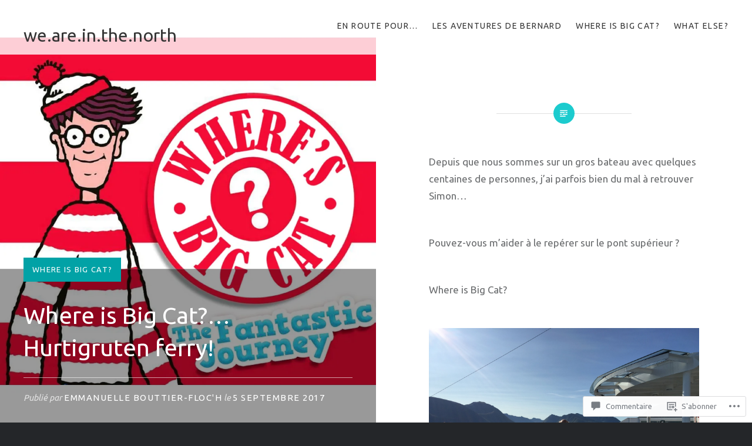

--- FILE ---
content_type: text/html; charset=utf-8
request_url: https://www.google.com/maps/d/embed?mid=1YFCPnrFGPbdkvM73oiHmcjwqrYY
body_size: 23666
content:
<!DOCTYPE html><html itemscope itemtype="http://schema.org/WebSite"><head><script nonce="Xg8XeNHmr6IHcDfBbLHNFA">window['ppConfig'] = {productName: '06194a8f37177242d55a18e38c5a91c6', deleteIsEnforced:  false , sealIsEnforced:  false , heartbeatRate:  0.5 , periodicReportingRateMillis:  60000.0 , disableAllReporting:  false };(function(){'use strict';function k(a){var b=0;return function(){return b<a.length?{done:!1,value:a[b++]}:{done:!0}}}function l(a){var b=typeof Symbol!="undefined"&&Symbol.iterator&&a[Symbol.iterator];if(b)return b.call(a);if(typeof a.length=="number")return{next:k(a)};throw Error(String(a)+" is not an iterable or ArrayLike");}var m=typeof Object.defineProperties=="function"?Object.defineProperty:function(a,b,c){if(a==Array.prototype||a==Object.prototype)return a;a[b]=c.value;return a};
function n(a){a=["object"==typeof globalThis&&globalThis,a,"object"==typeof window&&window,"object"==typeof self&&self,"object"==typeof global&&global];for(var b=0;b<a.length;++b){var c=a[b];if(c&&c.Math==Math)return c}throw Error("Cannot find global object");}var p=n(this);function q(a,b){if(b)a:{var c=p;a=a.split(".");for(var d=0;d<a.length-1;d++){var e=a[d];if(!(e in c))break a;c=c[e]}a=a[a.length-1];d=c[a];b=b(d);b!=d&&b!=null&&m(c,a,{configurable:!0,writable:!0,value:b})}}
q("Object.is",function(a){return a?a:function(b,c){return b===c?b!==0||1/b===1/c:b!==b&&c!==c}});q("Array.prototype.includes",function(a){return a?a:function(b,c){var d=this;d instanceof String&&(d=String(d));var e=d.length;c=c||0;for(c<0&&(c=Math.max(c+e,0));c<e;c++){var f=d[c];if(f===b||Object.is(f,b))return!0}return!1}});
q("String.prototype.includes",function(a){return a?a:function(b,c){if(this==null)throw new TypeError("The 'this' value for String.prototype.includes must not be null or undefined");if(b instanceof RegExp)throw new TypeError("First argument to String.prototype.includes must not be a regular expression");return this.indexOf(b,c||0)!==-1}});function r(a,b,c){a("https://csp.withgoogle.com/csp/proto/"+encodeURIComponent(b),JSON.stringify(c))}function t(){var a;if((a=window.ppConfig)==null?0:a.disableAllReporting)return function(){};var b,c,d,e;return(e=(b=window)==null?void 0:(c=b.navigator)==null?void 0:(d=c.sendBeacon)==null?void 0:d.bind(navigator))!=null?e:u}function u(a,b){var c=new XMLHttpRequest;c.open("POST",a);c.send(b)}
function v(){var a=(w=Object.prototype)==null?void 0:w.__lookupGetter__("__proto__"),b=x,c=y;return function(){var d=a.call(this),e,f,g,h;r(c,b,{type:"ACCESS_GET",origin:(f=window.location.origin)!=null?f:"unknown",report:{className:(g=d==null?void 0:(e=d.constructor)==null?void 0:e.name)!=null?g:"unknown",stackTrace:(h=Error().stack)!=null?h:"unknown"}});return d}}
function z(){var a=(A=Object.prototype)==null?void 0:A.__lookupSetter__("__proto__"),b=x,c=y;return function(d){d=a.call(this,d);var e,f,g,h;r(c,b,{type:"ACCESS_SET",origin:(f=window.location.origin)!=null?f:"unknown",report:{className:(g=d==null?void 0:(e=d.constructor)==null?void 0:e.name)!=null?g:"unknown",stackTrace:(h=Error().stack)!=null?h:"unknown"}});return d}}function B(a,b){C(a.productName,b);setInterval(function(){C(a.productName,b)},a.periodicReportingRateMillis)}
var D="constructor __defineGetter__ __defineSetter__ hasOwnProperty __lookupGetter__ __lookupSetter__ isPrototypeOf propertyIsEnumerable toString valueOf __proto__ toLocaleString x_ngfn_x".split(" "),E=D.concat,F=navigator.userAgent.match(/Firefox\/([0-9]+)\./),G=(!F||F.length<2?0:Number(F[1])<75)?["toSource"]:[],H;if(G instanceof Array)H=G;else{for(var I=l(G),J,K=[];!(J=I.next()).done;)K.push(J.value);H=K}var L=E.call(D,H),M=[];
function C(a,b){for(var c=[],d=l(Object.getOwnPropertyNames(Object.prototype)),e=d.next();!e.done;e=d.next())e=e.value,L.includes(e)||M.includes(e)||c.push(e);e=Object.prototype;d=[];for(var f=0;f<c.length;f++){var g=c[f];d[f]={name:g,descriptor:Object.getOwnPropertyDescriptor(Object.prototype,g),type:typeof e[g]}}if(d.length!==0){c=l(d);for(e=c.next();!e.done;e=c.next())M.push(e.value.name);var h;r(b,a,{type:"SEAL",origin:(h=window.location.origin)!=null?h:"unknown",report:{blockers:d}})}};var N=Math.random(),O=t(),P=window.ppConfig;P&&(P.disableAllReporting||P.deleteIsEnforced&&P.sealIsEnforced||N<P.heartbeatRate&&r(O,P.productName,{origin:window.location.origin,type:"HEARTBEAT"}));var y=t(),Q=window.ppConfig;if(Q)if(Q.deleteIsEnforced)delete Object.prototype.__proto__;else if(!Q.disableAllReporting){var x=Q.productName;try{var w,A;Object.defineProperty(Object.prototype,"__proto__",{enumerable:!1,get:v(),set:z()})}catch(a){}}
(function(){var a=t(),b=window.ppConfig;b&&(b.sealIsEnforced?Object.seal(Object.prototype):b.disableAllReporting||(document.readyState!=="loading"?B(b,a):document.addEventListener("DOMContentLoaded",function(){B(b,a)})))})();}).call(this);
</script><title itemprop="name">Weareinthenorth : le parcours en détails - Google My Maps</title><meta name="robots" content="noindex,nofollow"/><meta http-equiv="X-UA-Compatible" content="IE=edge,chrome=1"><meta name="viewport" content="initial-scale=1.0,minimum-scale=1.0,maximum-scale=1.0,user-scalable=0,width=device-width"/><meta name="description" itemprop="description" content="Suivez le tracé et les points d&#39;arrêts de nos aventures !"/><meta itemprop="url" content="https://www.google.com/maps/d/viewer?mid=1YFCPnrFGPbdkvM73oiHmcjwqrYY"/><meta itemprop="image" content="https://www.google.com/maps/d/thumbnail?mid=1YFCPnrFGPbdkvM73oiHmcjwqrYY"/><meta property="og:type" content="website"/><meta property="og:title" content="Weareinthenorth : le parcours en détails - Google My Maps"/><meta property="og:description" content="Suivez le tracé et les points d&#39;arrêts de nos aventures !"/><meta property="og:url" content="https://www.google.com/maps/d/viewer?mid=1YFCPnrFGPbdkvM73oiHmcjwqrYY"/><meta property="og:image" content="https://www.google.com/maps/d/thumbnail?mid=1YFCPnrFGPbdkvM73oiHmcjwqrYY"/><meta property="og:site_name" content="Google My Maps"/><meta name="twitter:card" content="summary_large_image"/><meta name="twitter:title" content="Weareinthenorth : le parcours en détails - Google My Maps"/><meta name="twitter:description" content="Suivez le tracé et les points d&#39;arrêts de nos aventures !"/><meta name="twitter:image:src" content="https://www.google.com/maps/d/thumbnail?mid=1YFCPnrFGPbdkvM73oiHmcjwqrYY"/><link rel="stylesheet" id="gmeviewer-styles" href="https://www.gstatic.com/mapspro/_/ss/k=mapspro.gmeviewer.ZPef100W6CI.L.W.O/am=AAAE/d=0/rs=ABjfnFU-qGe8BTkBR_LzMLwzNczeEtSkkw" nonce="sS_ZMPzrcLw4ntvmM4GYWA"><link rel="stylesheet" href="https://fonts.googleapis.com/css?family=Roboto:300,400,500,700" nonce="sS_ZMPzrcLw4ntvmM4GYWA"><link rel="shortcut icon" href="//www.gstatic.com/mapspro/images/favicon-001.ico"><link rel="canonical" href="https://www.google.com/mymaps/viewer?mid=1YFCPnrFGPbdkvM73oiHmcjwqrYY&amp;hl=en_US"></head><body jscontroller="O1VPAb" jsaction="click:cOuCgd;"><div class="c4YZDc HzV7m-b7CEbf SfQLQb-dIxMhd-bN97Pc-b3rLgd"><div class="jQhVs-haAclf"><div class="jQhVs-uMX1Ee-My5Dr-purZT-uDEFge"><div class="jQhVs-uMX1Ee-My5Dr-purZT-uDEFge-bN97Pc"><div class="jQhVs-uMX1Ee-My5Dr-purZT-uDEFge-Bz112c"></div><div class="jQhVs-uMX1Ee-My5Dr-purZT-uDEFge-fmcmS-haAclf"><div class="jQhVs-uMX1Ee-My5Dr-purZT-uDEFge-fmcmS">Open full screen to view more</div></div></div></div></div><div class="i4ewOd-haAclf"><div class="i4ewOd-UzWXSb" id="map-canvas"></div></div><div class="X3SwIb-haAclf NBDE7b-oxvKad"><div class="X3SwIb-i8xkGf"></div></div><div class="Te60Vd-ZMv3u dIxMhd-bN97Pc-b3rLgd"><div class="dIxMhd-bN97Pc-Tswv1b-Bz112c"></div><div class="dIxMhd-bN97Pc-b3rLgd-fmcmS">This map was created by a user. <a href="//support.google.com/mymaps/answer/3024454?hl=en&amp;amp;ref_topic=3188329" target="_blank">Learn how to create your own.</a></div><div class="dIxMhd-bN97Pc-b3rLgd-TvD9Pc" title="Close"></div></div><script nonce="Xg8XeNHmr6IHcDfBbLHNFA">
  function _DumpException(e) {
    if (window.console) {
      window.console.error(e.stack);
    }
  }
  var _pageData = "[[1,null,null,null,null,null,null,null,null,null,\"at\",\"\",\"\",1769450225105,\"\",\"en_US\",false,[],\"https://www.google.com/maps/d/viewer?mid\\u003d1YFCPnrFGPbdkvM73oiHmcjwqrYY\",\"https://www.google.com/maps/d/embed?mid\\u003d1YFCPnrFGPbdkvM73oiHmcjwqrYY\\u0026ehbc\\u003d2E312F\",\"https://www.google.com/maps/d/edit?mid\\u003d1YFCPnrFGPbdkvM73oiHmcjwqrYY\",\"https://www.google.com/maps/d/thumbnail?mid\\u003d1YFCPnrFGPbdkvM73oiHmcjwqrYY\",null,null,true,\"https://www.google.com/maps/d/print?mid\\u003d1YFCPnrFGPbdkvM73oiHmcjwqrYY\",\"https://www.google.com/maps/d/pdf?mid\\u003d1YFCPnrFGPbdkvM73oiHmcjwqrYY\",\"https://www.google.com/maps/d/viewer?mid\\u003d1YFCPnrFGPbdkvM73oiHmcjwqrYY\",null,false,\"/maps/d\",\"maps/sharing\",\"//www.google.com/intl/en_US/help/terms_maps.html\",true,\"https://docs.google.com/picker\",null,false,null,[[[\"//www.gstatic.com/mapspro/images/google-my-maps-logo-regular-001.png\",143,25],[\"//www.gstatic.com/mapspro/images/google-my-maps-logo-regular-2x-001.png\",286,50]],[[\"//www.gstatic.com/mapspro/images/google-my-maps-logo-small-001.png\",113,20],[\"//www.gstatic.com/mapspro/images/google-my-maps-logo-small-2x-001.png\",226,40]]],1,\"https://www.gstatic.com/mapspro/_/js/k\\u003dmapspro.gmeviewer.en_US.knJKv4m5-eY.O/am\\u003dAAAE/d\\u003d0/rs\\u003dABjfnFWJ7eYXBrZ1WlLyBY6MwF9-imcrgg/m\\u003dgmeviewer_base\",null,null,true,null,\"US\",null,null,null,null,null,null,true],[\"mf.map\",\"1YFCPnrFGPbdkvM73oiHmcjwqrYY\",\"Weareinthenorth : le parcours en détails\",null,[-61.7934608,69.7268521,30.050354000000002,15.8641775],[-61.7934608,69.7268521,30.050354000000002,15.8641775],[[null,\"XMGUYm6K86E\",\"Déménagement août 2016\",\"\",[[[\"https://mt.googleapis.com/vt/icon/name\\u003dicons/onion/1197-fac-headquarters.png\"],null,1,1,[[null,[48.8347668,2.3231792]],\"0\",null,\"XMGUYm6K86E\",[48.8347668,2.3231792],[0,0],\"148199847DE7A160\"],[[\"Paris 14e\"]]],[[\"https://mt.googleapis.com/vt/icon/name\\u003dicons/onion/1197-fac-headquarters.png\"],null,1,1,[[null,[48.0208759,-1.7355823000000001]],\"0\",null,\"XMGUYm6K86E\",[48.0208759,-1.7355823],[0,0],\"14819F1DA93BBB06\"],[[\"Bruz (35)\"]]],[[\"https://mt.googleapis.com/vt/icon/name\\u003dicons/onion/1197-fac-headquarters.png\"],null,1,1,[[null,[48.8679189,2.385155]],\"0\",null,\"XMGUYm6K86E\",[48.8679189,2.385155],[0,0],\"1481A1BCFD63184A\"],[[\"Paris 20e\\n\"]]],[[\"https://mt.googleapis.com/vt/icon/name\\u003dicons/onion/1037-biz-house.png\"],null,1,1,[[null,[48.112589,0.194664]],\"0\",null,\"XMGUYm6K86E\",[48.112589,0.194664],[0,0],\"17EA3EDB404E23EA\"],[[\"La Guierche (72)\"]]]],null,null,true,null,null,null,null,[[\"XMGUYm6K86E\",1,null,null,null,\"https://www.google.com/maps/d/kml?mid\\u003d1YFCPnrFGPbdkvM73oiHmcjwqrYY\\u0026resourcekey\\u0026lid\\u003dXMGUYm6K86E\",null,null,null,null,null,2,null,[[[\"148199847DE7A160\",[[[48.8347668,2.3231792]]],null,null,0,[[\"nom\",[\"Paris 14e\"],1],[\"description\",[\"Déménagement du 14 passage de la Tour de Vanves les samedi 6 et dimanche 7 août 2016 : https://weareinthenorth.wordpress.com/2016/08/09/on-a-demenage/ \\n\"],1]],null,0],[\"14819F1DA93BBB06\",[[[48.0208759,-1.7355823]]],null,null,1,[[\"nom\",[\"Bruz (35)\"],1],[\"description\",[\"Dimanche 7 août 2016 - 2e étape pour le restant des affaires à stocker chez les parents de Manue : https://weareinthenorth.wordpress.com/2016/08/09/on-a-demenage/\\n\\nVacances de Noel 2016 en France: https://weareinthenorth.wordpress.com/2016/12/26/illuminations-de-rennes/ \\n\"],1]],null,1],[\"1481A1BCFD63184A\",[[[48.8679189,2.385155]]],null,null,0,[[\"nom\",[\"Paris 20e\\n\"],1],[\"description\",[\"À partir du lundi 8 août 2016 - chez Clem et Charles jusqu\u0027à début septembre : https://weareinthenorth.wordpress.com/2016/08/09/on-a-demenage/\"],1]],null,2],[\"17EA3EDB404E23EA\",[[[48.112589,0.194664]]],null,null,2,[[\"nom\",[\"La Guierche (72)\"],1],[\"description\",[\"Samedi 6 août 2016 - 1re étape pour le stockage de nos affaires aux Pousseries chez les parents de Simon: https://weareinthenorth.wordpress.com/2016/08/09/on-a-demenage/\\n\\nVacances de Noel 2016 en France: https://weareinthenorth.wordpress.com/2016/12/30/f-r-i-e-n-d-s/ et https://weareinthenorth.wordpress.com/2016/12/26/i-wish-you-a-merry-christmas/ et https://weareinthenorth.wordpress.com/2016/12/30/nature-de-glace-2/ \"],1]],null,3]],[[[\"https://mt.googleapis.com/vt/icon/name\\u003dicons/onion/1197-fac-headquarters.png\"],[[\"CDDC39\",1],1200],[[\"CDDC39\",0.30196078431372547],[\"CDDC39\",1],1200]],[[\"https://mt.googleapis.com/vt/icon/name\\u003dicons/onion/1197-fac-headquarters.png\"],[[\"000000\",1],1200],[[\"000000\",0.30196078431372547],[\"000000\",1],1200]],[[\"https://mt.googleapis.com/vt/icon/name\\u003dicons/onion/1037-biz-house.png\"],[[\"000000\",1],1200],[[\"000000\",0.30196078431372547],[\"000000\",1],1200]]]]]],null,null,null,null,null,1],[null,\"TIvQmhytSB4\",\"Montagne\",\"\",[[[\"https://mt.googleapis.com/vt/icon/name\\u003dicons/onion/1371-rec-hiking.png\"],null,1,1,[[null,[42.7891022,0.594635]],\"0\",null,\"TIvQmhytSB4\",[42.7891022,0.594635],[0,0],\"151BF6ECB1BF94E9\"],[[\"Bagnères-de-Luchon\"]]],[[\"https://mt.googleapis.com/vt/icon/name\\u003dicons/onion/1371-rec-hiking.png\"],null,1,1,[[null,[45.0100837,6.1253929]],\"0\",null,\"TIvQmhytSB4\",[45.0100837,6.1253929],[0,0],\"151BFA32115B9E6A\"],[[\"Les Deux-Alpes\\n\"]]]],null,null,true,null,null,null,null,[[\"TIvQmhytSB4\",1,null,null,null,\"https://www.google.com/maps/d/kml?mid\\u003d1YFCPnrFGPbdkvM73oiHmcjwqrYY\\u0026resourcekey\\u0026lid\\u003dTIvQmhytSB4\",null,null,null,null,null,2,null,[[[\"151BF6ECB1BF94E9\",[[[42.7891022,0.594635]]],null,null,0,[[\"nom\",[\"Bagnères-de-Luchon\"],1],[\"description\",[\"Une semaine de randonnée avec Daniel au pays de Luchon\\nhttps://weareinthenorth.wordpress.com/2016/08/21/pelerinage-a-luchon/\\n\"],1]],null,4],[\"151BFA32115B9E6A\",[[[45.0100837,6.1253929]]],null,null,0,[[\"nom\",[\"Les Deux-Alpes\\n\"],1],[\"description\",[\"Une semaine de vacances entre filles avec Julia et Anne-So !\\nhttps://weareinthenorth.wordpress.com/2016/08/27/deux-poupettes-et-deux-alpes/\\n\"],1]],null,5]],[[[\"https://mt.googleapis.com/vt/icon/name\\u003dicons/onion/1371-rec-hiking.png\"],[[\"000000\",1],1200],[[\"000000\",0.30196078431372547],[\"000000\",1],1200]]]]]],null,null,null,null,null,1],[null,\"z-ag1Ey3mnA\",\"En Sarthe et en Bretagne\",\"\",[[[\"https://mt.googleapis.com/vt/icon/name\\u003dicons/onion/1355-rec-beach.png\"],null,1,1,[[null,[48.211752,-0.1260766]],\"0\",null,\"z-ag1Ey3mnA\",[48.211752,-0.1260766],[0,0],\"151C014934293360\"],[[\"Coco Plage, Sillé-le-Guillaume, Saint-Cénéri-le-Gerei\"]]],[[\"https://mt.googleapis.com/vt/icon/name\\u003dicons/onion/1371-rec-hiking.png\"],null,1,1,[[null,[47.5172007,-3.147583]],\"0\",null,\"z-ag1Ey3mnA\",[47.5172007,-3.147583],[0,0],\"15EA9031532133EF\"],[[\"Saint-Pierre de Quiberon\"]]],[[\"https://mt.googleapis.com/vt/icon/name\\u003dicons/onion/1273-poi-japanese-cemetery.png\"],null,1,1,[[null,[47.5830103,-3.0844116]],\"0\",null,\"z-ag1Ey3mnA\",[47.5830103,-3.0844116],[0,0],\"15EA913C22DF9677\"],[[\"Carnac\"]]],[[\"https://mt.googleapis.com/vt/icon/name\\u003dicons/onion/1371-rec-hiking.png\"],null,1,1,[[null,[47.5515062,-2.9141235]],\"0\",null,\"z-ag1Ey3mnA\",[47.5515062,-2.9141235],[0,0],\"15EA9207FE6F452E\"],[[\"Port-Navalo\"]]],[[\"https://mt.googleapis.com/vt/icon/name\\u003dicons/onion/1387-rec-sailing.png\"],null,1,1,[[null,[47.5929672,-2.8440857]],\"0\",null,\"z-ag1Ey3mnA\",[47.5929672,-2.8440857],[0,0],\"15EA947585AA15AE\"],[[\"Golfe du Morbihan et Ile aux Moines\"]]],[[\"https://mt.googleapis.com/vt/icon/name\\u003dicons/onion/1085-biz-restaurant-generic.png\"],null,1,1,[[null,[47.62884280000001,-2.7788544]],\"0\",null,\"z-ag1Ey3mnA\",[47.6288428,-2.7788544],[0,0],\"15EA97DE6D886411\"],[[\"Conleau (Vannes)\"]]],[[\"https://mt.googleapis.com/vt/icon/name\\u003dicons/onion/979-biz-bar.png\"],null,1,1,[[null,[47.4819447,-2.4787903]],\"0\",null,\"z-ag1Ey3mnA\",[47.4819447,-2.4787903],[0,0],\"17EA37807B1BC25B\"],[[\"Bonne annee!\"]]]],null,null,true,null,null,null,null,[[\"z-ag1Ey3mnA\",1,null,null,null,\"https://www.google.com/maps/d/kml?mid\\u003d1YFCPnrFGPbdkvM73oiHmcjwqrYY\\u0026resourcekey\\u0026lid\\u003dz-ag1Ey3mnA\",null,null,null,null,null,2,null,[[[\"151C014934293360\",[[[48.211752,-0.1260766]]],null,null,0,[[\"nom\",[\"Coco Plage, Sillé-le-Guillaume, Saint-Cénéri-le-Gerei\"],1],[\"description\",[\"Balades en pays sarthois\\nhttps://weareinthenorth.wordpress.com/2016/09/14/bernard-au-pays-des-rillettes/\\n\"],1]],null,6],[\"15EA9031532133EF\",[[[47.5172007,-3.147583]]],null,null,1,[[\"nom\",[\"Saint-Pierre de Quiberon\"],1],[\"description\",[\"Samedi 17 et dimanche 18 septembre 2016 : balade sur la cote sauvage\\nhttps://weareinthenorth.wordpress.com/2016/09/22/bernard-au-pays-des-bigoudenes/\\n\"],1]],null,7],[\"15EA913C22DF9677\",[[[47.5830103,-3.0844116]]],null,null,2,[[\"nom\",[\"Carnac\"],1],[\"description\",[\"Samedi 17 septembre 2016 : decouverte des alignements de Carnac \\nhttps://weareinthenorth.wordpress.com/2016/09/22/bernard-au-pays-des-bigoudenes/\\n\"],1]],null,8],[\"15EA9207FE6F452E\",[[[47.5515062,-2.9141235]]],null,null,1,[[\"nom\",[\"Port-Navalo\"],1],[\"description\",[\"Jeudi 15 septembre 2016 : balade au Petit Mont et decouverte de Port\\u003dNavalo\\nhttps://weareinthenorth.wordpress.com/2016/09/22/bernard-au-pays-des-bigoudenes/\\n\"],1]],null,9],[\"15EA947585AA15AE\",[[[47.5929672,-2.8440857]]],null,null,3,[[\"nom\",[\"Golfe du Morbihan et Ile aux Moines\"],1],[\"description\",[\"Samedi 17 septembre 2016 : decouverte du Golfe en bateau et journee sur l\u0027Ile aux Moines\\nhttps://weareinthenorth.wordpress.com/2016/09/22/bernard-au-pays-des-bigoudenes/\\n\"],1]],null,10],[\"15EA97DE6D886411\",[[[47.6288428,-2.7788544]]],null,null,4,[[\"nom\",[\"Conleau (Vannes)\"],1],[\"description\",[\"Vendredi 16 septembre : diner dans l\u0027excellent restaurant Le Roof\\nhttps://weareinthenorth.wordpress.com/2016/09/22/bernard-au-pays-des-bigoudenes/\\n\"],1]],null,11],[\"17EA37807B1BC25B\",[[[47.4819447,-2.4787903]]],null,null,5,[[\"nom\",[\"Bonne annee!\"],1],[\"description\",[\"Du 30 decembre au 2 janvier 2017: fete du nouvel an avec nos amis a Penestin\"],1]],null,12]],[[[\"https://mt.googleapis.com/vt/icon/name\\u003dicons/onion/1355-rec-beach.png\"],[[\"000000\",1],1200],[[\"000000\",0.30196078431372547],[\"000000\",1],1200]],[[\"https://mt.googleapis.com/vt/icon/name\\u003dicons/onion/1371-rec-hiking.png\"],[[\"000000\",1],1200],[[\"000000\",0.30196078431372547],[\"000000\",1],1200]],[[\"https://mt.googleapis.com/vt/icon/name\\u003dicons/onion/1273-poi-japanese-cemetery.png\"],[[\"000000\",1],1200],[[\"000000\",0.30196078431372547],[\"000000\",1],1200]],[[\"https://mt.googleapis.com/vt/icon/name\\u003dicons/onion/1387-rec-sailing.png\"],[[\"000000\",1],1200],[[\"000000\",0.30196078431372547],[\"000000\",1],1200]],[[\"https://mt.googleapis.com/vt/icon/name\\u003dicons/onion/1085-biz-restaurant-generic.png\"],[[\"000000\",1],1200],[[\"000000\",0.30196078431372547],[\"000000\",1],1200]],[[\"https://mt.googleapis.com/vt/icon/name\\u003dicons/onion/979-biz-bar.png\"],[[\"000000\",1],1200],[[\"000000\",0.30196078431372547],[\"000000\",1],1200]]]]]],null,null,null,null,null,1],[null,\"u9IBlKmKfQs\",\"UK\",\"\",[[[\"https://mt.googleapis.com/vt/icon/name\\u003dicons/onion/1441-trans-marina.png\"],null,1,1,[[null,[48.6443088,-2.0213985]],\"0\",null,\"u9IBlKmKfQs\",[48.6443088,-2.0213985],[0,0],\"158ADF7ACBE75FFF\"],[[\"Gare maritime de Saint-Malo\"]]],[[\"https://mt.googleapis.com/vt/icon/name\\u003dicons/onion/1197-fac-headquarters.png\"],null,1,1,[[null,[50.677969,-1.4011002]],\"0\",null,\"u9IBlKmKfQs\",[50.677969,-1.4011002],[0,0],\"158AE03FFB7266CF\"],[[\"Dawn \\u0026 Ray\u0027s house in Calbourne\"]]],[[\"https://mt.googleapis.com/vt/icon/name\\u003dicons/onion/1197-fac-headquarters.png\"],null,1,1,[[null,[50.7356946,-1.6642570000000003]],\"0\",null,\"u9IBlKmKfQs\",[50.7356946,-1.664257],[0,0],\"158AE28D977131F2\"],[[\"Tasha, Lesley \\u0026 Chris\u0027 house in Barton on Sea\"]]],[[\"https://mt.googleapis.com/vt/icon/name\\u003dicons/onion/1443-trans-marine.png\"],null,1,1,[[null,[50.8124431,-1.1061859]],\"0\",null,\"u9IBlKmKfQs\",[50.8124431,-1.1061859],[0,0],\"158AE61A4E51298F\"],[[\"Port d\u0027arrivée : Portsmouth\"]]],[[\"https://mt.googleapis.com/vt/icon/name\\u003dicons/onion/1373-rec-horse.png\"],null,1,1,[[null,[50.8787773,-1.6369629]],\"0\",null,\"u9IBlKmKfQs\",[50.8787773,-1.6369629],[0,0],\"158AE98CDB8BCF39\"],[[\"Randonnee in the New Forest\"]]],[[\"https://mt.googleapis.com/vt/icon/name\\u003dicons/onion/979-biz-bar.png\"],null,1,1,[[null,[50.7581786,-1.5387726000000002]],\"0\",null,\"u9IBlKmKfQs\",[50.7581786,-1.5387726],[0,0],\"158AEC5DEED622D2\"],[[\"Shopping and pub in Lymington\"]]],[[\"https://mt.googleapis.com/vt/icon/name\\u003dicons/onion/1315-poi-religious-christian.png\"],null,1,1,[[null,[51.06729070000001,-1.795578]],\"0\",null,\"u9IBlKmKfQs\",[51.0672907,-1.795578],[0,0],\"158AEEF19727517E\"],[[\"Salisbury\u0027s cathedral\"]]],[[\"https://mt.googleapis.com/vt/icon/name\\u003dicons/onion/1239-poi-civic.png\"],null,1,1,[[null,[51.1677194,-1.7660522]],\"0\",null,\"u9IBlKmKfQs\",[51.1677194,-1.7660522],[0,0],\"158AF1C426E325CB\"],[[\"Stonehedge\"]]],[[\"https://mt.googleapis.com/vt/icon/name\\u003dicons/onion/1371-rec-hiking.png\"],null,1,1,[[null,[50.6059026,-1.9747925000000002]],\"0\",null,\"u9IBlKmKfQs\",[50.6059026,-1.9747925],[0,0],\"158AF317B3C7D980\"],[[\"Swanage\"]]],[[\"https://mt.googleapis.com/vt/icon/name\\u003dicons/onion/1347-poi-university.png\"],null,1,1,[[null,[50.822421,-0.1369858]],\"0\",null,\"u9IBlKmKfQs\",[50.822421,-0.1369858],[0,0],\"158AF63C18C2B1B8\"],[[\"Brighton\"]]],[[\"https://mt.googleapis.com/vt/icon/name\\u003dicons/onion/1371-rec-hiking.png\"],null,1,1,[[null,[50.7591559,0.1493454]],\"0\",null,\"u9IBlKmKfQs\",[50.7591559,0.1493454],[0,0],\"15EA9E30FD46F8D8\"],[[\"Seven Sisters\"]]],[[\"https://mt.googleapis.com/vt/icon/name\\u003dicons/onion/1373-rec-horse.png\"],null,1,1,[[null,[60.00997100000001,-1.2359619]],\"0\",null,\"u9IBlKmKfQs\",[60.009971,-1.2359619],[0,0],\"18CCC75EF44FD9A3\"],[[\"Shetland Islands, South Mainland\"]]],[[\"https://mt.googleapis.com/vt/icon/name\\u003dicons/onion/1195-fac-flag.png\"],null,1,1,[[null,[60.163376,-1.1535645]],\"0\",null,\"u9IBlKmKfQs\",[60.163376,-1.1535645],[0,0],\"18CCC94E35536BC4\"],[[\"Up Helly Aa, festival Viking\"]]],[[\"https://mt.googleapis.com/vt/icon/name\\u003dicons/onion/1371-rec-hiking.png\"],null,1,1,[[null,[60.40842760000001,-1.3623047]],\"0\",null,\"u9IBlKmKfQs\",[60.4084276,-1.3623047],[0,0],\"18CCCBD8DC0C27F7\"],[[\"Shetland Islands, the North\"]]],[[\"https://mt.googleapis.com/vt/icon/name\\u003dicons/onion/1371-rec-hiking.png\"],null,1,1,[[null,[60.76720840000001,-0.8569336]],\"0\",null,\"u9IBlKmKfQs\",[60.7672084,-0.8569336],[0,0],\"18CCCFFE82D811DF\"],[[\"Unst Isle\"]]],[[\"https://mt.googleapis.com/vt/icon/name\\u003dicons/onion/987-biz-business-generic.png\"],null,1,1,[[null,[55.8660644,-4.246216]],\"0\",null,\"u9IBlKmKfQs\",[55.8660644,-4.246216],[0,0],\"18CCD4273AEAB777\"],[[\"Glasgow\"]]],[[\"https://mt.googleapis.com/vt/icon/name\\u003dicons/onion/1197-fac-headquarters.png\"],null,1,1,[[null,[56.1539639,-5.1869202]],\"0\",null,\"u9IBlKmKfQs\",[56.1539639,-5.1869202],[0,0],\"18CCD954D3300537\"],[[\"Furnace, Workaway chez Seonaid\"]]],[[\"https://mt.googleapis.com/vt/icon/name\\u003dicons/onion/1197-fac-headquarters.png\"],null,1,1,[[null,[55.9619814,-3.2042313]],\"0\",null,\"u9IBlKmKfQs\",[55.9619814,-3.2042313],[0,0],\"1A44BD18CC3B4A64\"],[[\"Edimbourg, Workaway chez Duncan\"]]],[[\"https://mt.googleapis.com/vt/icon/name\\u003dicons/onion/1197-fac-headquarters.png\"],null,1,1,[[null,[56.0309398,-4.6655309]],\"0\",null,\"u9IBlKmKfQs\",[56.0309398,-4.6655309],[0,0],\"1A44C033E53F234E\"],[[\"Fruin Farm, Workaway chez Wayne et Becca\"]]],[[\"https://mt.googleapis.com/vt/icon/name\\u003dicons/onion/995-biz-car-dealer.png\"],null,1,1,[[null,[56.41694,-5.4656982]],\"0\",null,\"u9IBlKmKfQs\",[56.41694,-5.4656982],[0,0],\"1A44CA35B3768467\"],[[\"Oban\"]]],[[\"https://mt.googleapis.com/vt/icon/name\\u003dicons/onion/1371-rec-hiking.png\"],null,1,1,[[null,[56.0873625,-4.5455933]],\"0\",null,\"u9IBlKmKfQs\",[56.0873625,-4.5455933],[0,0],\"1A44CE3E57139630\"],[[\"Balmaha\"]]],[[\"https://mt.googleapis.com/vt/icon/name\\u003dicons/onion/1239-poi-civic.png\"],null,1,1,[[null,[56.3944828,-5.1161742]],\"0\",null,\"u9IBlKmKfQs\",[56.3944828,-5.1161742],[0,0],\"1A44CF74F6A12F5D\"],[[\"Cruachan power station\"]]],[[\"https://mt.googleapis.com/vt/icon/name\\u003dicons/onion/1261-poi-historic-building.png\"],null,1,1,[[null,[56.5734803,-5.386734]],\"0\",null,\"u9IBlKmKfQs\",[56.5734803,-5.386734],[0,0],\"1A44D34590F50CDD\"],[[\"Stalker castle\"]]],[[\"https://mt.googleapis.com/vt/icon/name\\u003dicons/onion/1371-rec-hiking.png\"],null,1,1,[[null,[56.6825661,-5.102334]],\"0\",null,\"u9IBlKmKfQs\",[56.6825661,-5.102334],[0,0],\"1A44D4A64C952AC0\"],[[\"Glencoe\"]]],[[\"https://mt.googleapis.com/vt/icon/name\\u003dicons/onion/1261-poi-historic-building.png\"],null,1,1,[[null,[57.2738867,-5.516156]],\"0\",null,\"u9IBlKmKfQs\",[57.2738867,-5.516156],[0,0],\"1A44D5A8F17A058B\"],[[\"Eilean Donan Castle\"]]],[[\"https://mt.googleapis.com/vt/icon/name\\u003dicons/onion/1371-rec-hiking.png\"],null,1,1,[[null,[57.507317,-6.1745417]],\"0\",null,\"u9IBlKmKfQs\",[57.507317,-6.1745417],[0,0],\"1A44D777A262EDBE\"],[[\"Old Man of Storr \"]]],[[\"https://mt.googleapis.com/vt/icon/name\\u003dicons/onion/995-biz-car-dealer.png\"],null,1,1,[[null,[57.412419799999995,-6.1959457]],\"0\",null,\"u9IBlKmKfQs\",[57.4124198,-6.1959457],[0,0],\"1A44DA0D87A0A615\"],[[\"Isle of Skye\"]]],[[\"https://mt.googleapis.com/vt/icon/name\\u003dicons/onion/979-biz-bar.png\"],null,1,1,[[null,[57.3029867,-6.3564491]],\"0\",null,\"u9IBlKmKfQs\",[57.3029867,-6.3564491],[0,0],\"1A44DB00DF4A5FE8\"],[[\"Talisker distillery\"]]],[[\"https://mt.googleapis.com/vt/icon/name\\u003dicons/onion/987-biz-business-generic.png\"],null,1,1,[[null,[57.4804033,-4.2407227]],\"0\",null,\"u9IBlKmKfQs\",[57.4804033,-4.2407227],[0,0],\"1A44DE70A34FFE56\"],[[\"Inverness\"]]],[[\"https://mt.googleapis.com/vt/icon/name\\u003dicons/onion/993-biz-camera.png\"],null,1,1,[[null,[57.2166807,-6.2166631]],\"0\",null,\"u9IBlKmKfQs\",[57.2166807,-6.2166631],[0,0],\"1A44E001A8303676\"],[[\"Cuillins Hills \"]]],[[\"https://mt.googleapis.com/vt/icon/name\\u003dicons/onion/979-biz-bar.png\"],null,1,1,[[null,[57.522062700000006,-4.47577]],\"0\",null,\"u9IBlKmKfQs\",[57.5220627,-4.47577],[0,0],\"1A44F5AFF7CDB6D7\"],[[\"Glen Ord distillery\"]]],[[\"https://mt.googleapis.com/vt/icon/name\\u003dicons/onion/993-biz-camera.png\"],null,1,1,[[null,[57.3302279,-4.4412231]],\"0\",null,\"u9IBlKmKfQs\",[57.3302279,-4.4412231],[0,0],\"1A44F6ABE289E421\"],[[\"Loch Ness\"]]],[[\"https://mt.googleapis.com/vt/icon/name\\u003dicons/onion/995-biz-car-dealer.png\"],null,1,1,[[null,[57.1987838,-3.8232422]],\"0\",null,\"u9IBlKmKfQs\",[57.1987838,-3.8232422],[0,0],\"1A44F80A5F06424F\"],[[\"Aviemore\"]]],[[\"https://mt.googleapis.com/vt/icon/name\\u003dicons/onion/1095-biz-shopping.png\"],null,1,1,[[null,[56.7703945,-3.9317429000000006]],\"0\",null,\"u9IBlKmKfQs\",[56.7703945,-3.9317429],[0,0],\"1A44F93B3C1AB387\"],[[\"House of Bruar \"]]],[[\"https://mt.googleapis.com/vt/icon/name\\u003dicons/onion/1371-rec-hiking.png\"],null,1,1,[[null,[56.7159063,-3.8585401]],\"0\",null,\"u9IBlKmKfQs\",[56.7159063,-3.8585401],[0,0],\"1A44FBA13CC88BC3\"],[[\"Queen´s view\"]]],[[\"https://mt.googleapis.com/vt/icon/name\\u003dicons/onion/1085-biz-restaurant-generic.png\"],null,1,1,[[null,[56.7041287,-3.7302017]],\"0\",null,\"u9IBlKmKfQs\",[56.7041287,-3.7302017],[0,0],\"1A44FD39D660A0E9\"],[[\"Pitlochry\"]]],[[\"https://mt.googleapis.com/vt/icon/name\\u003dicons/onion/1321-poi-religious-islamic.png\"],null,1,1,[[null,[56.418839,-3.5211182]],\"0\",null,\"u9IBlKmKfQs\",[56.418839,-3.5211182],[0,0],\"1A44FE8A4163CA52\"],[[\"Almondbank\"]]],[[\"https://mt.googleapis.com/vt/icon/name\\u003dicons/onion/1443-trans-marine.png\"],null,1,1,[[null,[55.9820102,-3.1772804]],\"0\",null,\"u9IBlKmKfQs\",[55.9820102,-3.1772804],[0,0],\"1A4ECCF92691375B\"],[[\"Royal yatch Britannia\"]]],[[\"https://mt.googleapis.com/vt/icon/name\\u003dicons/onion/1263-poi-historic-monument.png\"],null,1,1,[[null,[55.8553954,-3.1601894]],\"0\",null,\"u9IBlKmKfQs\",[55.8553954,-3.1601894],[0,0],\"1A4ECEF54FFC4AE0\"],[[\"Rosslyn Chapel \"]]],[[\"https://mt.googleapis.com/vt/icon/name\\u003dicons/onion/995-biz-car-dealer.png\"],null,1,1,[[null,[56.4397221,-6.006774900000001]],\"0\",null,\"u9IBlKmKfQs\",[56.4397221,-6.0067749],[0,0],\"1A4ED2468A94D6CE\"],[[\"Isle of Mull\"]]],[[\"https://mt.googleapis.com/vt/icon/name\\u003dicons/onion/1253-poi-garden.png\"],null,1,1,[[null,[56.6197699,-6.0884964]],\"0\",null,\"u9IBlKmKfQs\",[56.6197699,-6.0884964],[0,0],\"1A4ED5F7AFAC5086\"],[[\"Cheese farm\"]]],[[\"https://mt.googleapis.com/vt/icon/name\\u003dicons/onion/979-biz-bar.png\"],null,1,1,[[null,[56.6207203,-6.0698068]],\"0\",null,\"u9IBlKmKfQs\",[56.6207203,-6.0698068],[0,0],\"1A4ED800BA8D8150\"],[[\"Tobermory distillery\"]]],[[\"https://mt.googleapis.com/vt/icon/name\\u003dicons/onion/1259-poi-grain-mill.png\"],null,1,1,[[null,[56.3599311,-4.3738353]],\"0\",null,\"u9IBlKmKfQs\",[56.3599311,-4.3738353],[0,0],\"1A4EDDF6ACD12CBF\"],[[\"Balquhidder\"]]],[[\"https://mt.googleapis.com/vt/icon/name\\u003dicons/onion/1085-biz-restaurant-generic.png\"],null,1,1,[[null,[56.3533451,-4.3250728]],\"0\",null,\"u9IBlKmKfQs\",[56.3533451,-4.3250728],[0,0],\"1A4EDF73B2549046\"],[[\"Mhor 84\"]]],[[\"https://mt.googleapis.com/vt/icon/name\\u003dicons/onion/1371-rec-hiking.png\"],null,1,1,[[null,[56.2430876,-4.4202054]],\"0\",null,\"u9IBlKmKfQs\",[56.2430876,-4.4202054],[0,0],\"1A4EE1B236357853\"],[[\"Ascension du Ben A´an\"]]],[[\"https://mt.googleapis.com/vt/icon/name\\u003dicons/onion/1261-poi-historic-building.png\"],null,1,1,[[null,[56.1163713,-3.9367104]],\"0\",null,\"u9IBlKmKfQs\",[56.1163713,-3.9367104],[0,0],\"1A4EE5C93D5DABD9\"],[[\"Stirling\"]]],[[\"https://mt.googleapis.com/vt/icon/name\\u003dicons/onion/1371-rec-hiking.png\"],null,1,1,[[null,[56.0819209,-4.5516121]],\"0\",null,\"u9IBlKmKfQs\",[56.0819209,-4.5516121],[0,0],\"1A4EE864F8DBE582\"],[[\"Inchcailloch\"]]],[[\"https://mt.googleapis.com/vt/icon/name\\u003dicons/onion/979-biz-bar.png\"],null,1,1,[[null,[56.1012952,-4.6421099]],\"0\",null,\"u9IBlKmKfQs\",[56.1012952,-4.6421099],[0,0],\"1A4EE95AC30C3537\"],[[\"Luss\"]]],[[\"https://mt.googleapis.com/vt/icon/name\\u003dicons/onion/1263-poi-historic-monument.png\"],null,1,1,[[null,[51.1472635,-2.7198029]],\"0\",null,\"u9IBlKmKfQs\",[51.1472635,-2.7198029],[0,0],\"1A4EEB1815CBF79B\"],[[\"Glastonbury\"]]],[[\"https://mt.googleapis.com/vt/icon/name\\u003dicons/onion/993-biz-camera.png\"],null,1,1,[[null,[51.3760667,-2.3601723]],\"0\",null,\"u9IBlKmKfQs\",[51.3760667,-2.3601723],[0,0],\"1A4EEC0D74E70CE5\"],[[\"Bath\"]]],[[\"https://mt.googleapis.com/vt/icon/name\\u003dicons/onion/1229-poi-art.png\"],null,1,1,[[null,[51.4561463,-2.5907135000000006]],\"0\",null,\"u9IBlKmKfQs\",[51.4561463,-2.5907135],[0,0],\"1A4EECE6C08ECCA1\"],[[\"Bristol\"]]],[[\"https://mt.googleapis.com/vt/icon/name\\u003dicons/onion/1263-poi-historic-monument.png\"],null,1,1,[[null,[51.2094645,-2.6451302]],\"0\",null,\"u9IBlKmKfQs\",[51.2094645,-2.6451302],[0,0],\"1A4EEE841217DDA8\"],[[\"Wells\"]]],[[\"https://mt.googleapis.com/vt/icon/name\\u003dicons/onion/1197-fac-headquarters.png\"],null,1,1,[[null,[51.2318277,-2.3167419]],\"0\",null,\"u9IBlKmKfQs\",[51.2318277,-2.3167419],[0,0],\"1A4EF0D88AF2D343\"],[[\"Frome\"]]],[[\"https://mt.googleapis.com/vt/icon/name\\u003dicons/onion/1197-fac-headquarters.png\"],null,1,1,[[null,[50.7585587,-1.5420341]],\"0\",null,\"u9IBlKmKfQs\",[50.7585587,-1.5420341],[0,0],\"1A4EF22FF954C021\"],[[\"Natasha´s new home\"]]],[[\"https://mt.googleapis.com/vt/icon/name\\u003dicons/onion/1253-poi-garden.png\"],null,1,1,[[null,[50.8228276,-1.5702724]],\"0\",null,\"u9IBlKmKfQs\",[50.8228276,-1.5702724],[0,0],\"1A4EF436A4EDD7AD\"],[[\"Careys Manor Hotel and Spa\"]]],[[\"https://mt.googleapis.com/vt/icon/name\\u003dicons/onion/1009-biz-dating.png\"],null,1,1,[[null,[51.5061782,-0.1318359]],\"0\",null,\"u9IBlKmKfQs\",[51.5061782,-0.1318359],[0,0],\"1A4EF559D8A2A536\"],[[\"London\"]]],[[\"https://mt.googleapis.com/vt/icon/name\\u003dicons/onion/1037-biz-house.png\"],null,1,1,[[null,[51.3600982,1.4316559]],\"0\",null,\"u9IBlKmKfQs\",[51.3600982,1.4316559],[0,0],\"1A4EF82F3CEB6414\"],[[\"Broadstairs\"]]],[[\"https://mt.googleapis.com/vt/icon/name\\u003dicons/onion/1371-rec-hiking.png\"],null,1,1,[[null,[51.3894587,1.383419]],\"0\",null,\"u9IBlKmKfQs\",[51.3894587,1.383419],[0,0],\"1A4EF8F5582C0C95\"],[[\"Margate\"]]],[[\"https://mt.googleapis.com/vt/icon/name\\u003dicons/onion/1371-rec-hiking.png\"],null,1,1,[[null,[51.1274449,1.3123512]],\"0\",null,\"u9IBlKmKfQs\",[51.1274449,1.3123512],[0,0],\"1A4EF982FE9CD8FD\"],[[\"Douvres\"]]],[[\"https://mt.googleapis.com/vt/icon/name\\u003dicons/onion/1263-poi-historic-monument.png\"],null,1,1,[[null,[51.2799577,1.0776901]],\"0\",null,\"u9IBlKmKfQs\",[51.2799577,1.0776901],[0,0],\"1A4EFA58A5D3854A\"],[[\"Canterbury\"]]],[[\"https://mt.googleapis.com/vt/icon/name\\u003dicons/onion/1197-fac-headquarters.png\"],null,1,1,[[null,[51.41334040000001,-0.3674412]],\"0\",null,\"u9IBlKmKfQs\",[51.4133404,-0.3674412],[0,0],\"1A4EFBBCEF78D400\"],[[\"Hampton\"]]]],null,null,true,null,null,null,null,[[\"u9IBlKmKfQs\",1,null,null,null,\"https://www.google.com/maps/d/kml?mid\\u003d1YFCPnrFGPbdkvM73oiHmcjwqrYY\\u0026resourcekey\\u0026lid\\u003du9IBlKmKfQs\",null,null,null,null,null,2,null,[[[\"158ADF7ACBE75FFF\",[[[48.6443088,-2.0213985]]],null,null,0,[[\"name\",[\"Gare maritime de Saint-Malo\"],1],[\"description\",[\"22 septembre 2016 : D-Day! Direction Portsmouth\\nhttps://weareinthenorth.wordpress.com/2016/09/23/good-bye-la-france/\"],1]],null,13],[\"158AE03FFB7266CF\",[[[50.677969,-1.4011002]]],null,null,1,[[\"name\",[\"Dawn \\u0026 Ray\u0027s house in Calbourne\"],1],[\"description\",[\"Du 26 au 28 septembre 2016 : sejour sur l\u0027Ile de Wight\\nhttps://weareinthenorth.wordpress.com/2016/10/04/one-week-in-the-hampshire/\\n\"],1]],null,14],[\"158AE28D977131F2\",[[[50.7356946,-1.664257]]],null,null,1,[[\"name\",[\"Tasha, Lesley \\u0026 Chris\u0027 house in Barton on Sea\"],1],[\"description\",[\"Du 24 au 30 septembre 2016 : premiere semaine anglaise dans la superbe maison de Tasha et ses parents\\nhttps://weareinthenorth.wordpress.com/2016/10/04/one-week-in-the-hampshire/\\n\\n Du 20 au 27 janvier 2017: semaine en Angleterre avec Tasha!\\nhttps://weareinthenorth.wordpress.com/2017/01/26/friends-in-the-hampshire/\\n\"],1]],null,15],[\"158AE61A4E51298F\",[[[50.8124431,-1.1061859]]],null,null,2,[[\"name\",[\"Port d\u0027arrivée : Portsmouth\"],1],[\"description\",[\"Arrivée a Portsmouth le jeudi 22 septembre au soir. Sejour de deux jours pour visiter The Portsmouth Historic Dockyard et le D-Day museum\\nhttps://weareinthenorth.wordpress.com/2016/09/25/hms-victory-un-trois-mats-fait-pour-moi/\\n\"],1]],null,16],[\"158AE98CDB8BCF39\",[[[50.8787773,-1.6369629]]],null,null,3,[[\"name\",[\"Randonnee in the New Forest\"],1],[\"description\",[\"25 septembre 2016 : superbe balade dans le parc national de New Forest - with Phoebe, the crazy dog!\\nhttps://weareinthenorth.wordpress.com/2016/10/04/one-week-in-the-hampshire/\\n\"],1]],null,17],[\"158AEC5DEED622D2\",[[[50.7581786,-1.5387726]]],null,null,4,[[\"name\",[\"Shopping and pub in Lymington\"],1],[\"description\",[\"Entre le 28 et le 29 septembre 2016: balade in the High Street et apero with Liz, Tasha\u0027s irish friend\\nhttps://weareinthenorth.wordpress.com/2016/10/04/one-week-in-the-hampshire/\\n\"],1]],null,18],[\"158AEEF19727517E\",[[[51.0672907,-1.795578]]],null,null,5,[[\"name\",[\"Salisbury\u0027s cathedral\"],1],[\"description\",[\"29 septembre 2016 : visite de l\u0027incroyable cathédrale de Salisbury\\nhttps://weareinthenorth.wordpress.com/2016/10/04/one-week-in-the-hampshire/\\n\"],1]],null,19],[\"158AF1C426E325CB\",[[[51.1677194,-1.7660522]]],null,null,6,[[\"name\",[\"Stonehedge\"],1],[\"description\",[\"29 septembre 2016 : visite de Stonehedge et de son musée \\nhttps://weareinthenorth.wordpress.com/2016/10/04/one-week-in-the-hampshire/\\n\"],1]],null,20],[\"158AF317B3C7D980\",[[[50.6059026,-1.9747925]]],null,null,7,[[\"name\",[\"Swanage\"],1],[\"description\",[\"30 septembre 2016 : balade le long de la Jurassic Coast\\nhttps://weareinthenorth.wordpress.com/2016/10/04/one-week-in-the-hampshire/\\n\"],1]],null,21],[\"158AF63C18C2B1B8\",[[[50.822421,-0.1369858]]],null,null,8,[[\"name\",[\"Brighton\"],1],[\"description\",[\"Du 1er au 15 octobre 2016 : English lessons and good fun in Brighton\\nhttps://weareinthenorth.wordpress.com/2016/10/18/15-days-without-an-umbrella-in-brighton/\\n\"],1]],null,22],[\"15EA9E30FD46F8D8\",[[[50.7591559,0.1493454]]],null,null,7,[[\"name\",[\"Seven Sisters\"],1],[\"description\",[\"Samedi 8 octobre 2016 : randonnee aux Seven Sisters avec Mathou https://weareinthenorth.wordpress.com/2016/10/08/mathou-est-parmi-nous/\"],1]],null,23],[\"18CCC75EF44FD9A3\",[[[60.009971,-1.2359619]]],null,null,3,[[\"name\",[\"Shetland Islands, South Mainland\"],1],[\"description\",[\"Du 27 au 30 janvier 2017: visite du Sud de l\u0027ile \\nhttps://weareinthenorth.wordpress.com/2017/01/29/le-ciel-nous-est-tombe-sur-la-tete/\\n\"],1]],null,24],[\"18CCC94E35536BC4\",[[[60.163376,-1.1535645]]],null,null,9,[[\"name\",[\"Up Helly Aa, festival Viking\"],1],[\"description\",[\"31 janvier 2017 : festival Viking dans la capitale des Shetlands, Lerwick \\nhttps://weareinthenorth.wordpress.com/2017/02/06/up-helly-aa-les-vikings-en-force/\\n\"],1]],null,25],[\"18CCCBD8DC0C27F7\",[[[60.4084276,-1.3623047]]],null,null,7,[[\"name\",[\"Shetland Islands, the North\"],1],[\"description\",[\"Du 3 au 5 février 2017 : découverte du Nord de Mainland \\nhttps://weareinthenorth.wordpress.com/2017/02/08/les-shetlands-en-vrac/\\n\"],1]],null,26],[\"18CCCFFE82D811DF\",[[[60.7672084,-0.8569336]]],null,null,7,[[\"name\",[\"Unst Isle\"],1],[\"description\",[\"Du 1er au 3 février : decouverte de l\u0027ile de Unst, l\u0027ile la plus au nord des UK !\\nhttps://weareinthenorth.wordpress.com/2017/02/08/les-shetlands-en-vrac/\"],1]],null,27],[\"18CCD4273AEAB777\",[[[55.8660644,-4.246216]]],null,null,10,[[\"name\",[\"Glasgow\"],1],[\"description\",[\"5 fevrier 2017 : stop chez Estelle au retour des Shetlands après plus de 22h de voyage en ferry et bus\\n\\nDu 18 au 20 février 2017 : debut de notre road trip avec les Bouttier, un week-end a Glasgow\\nhttps://weareinthenorth.wordpress.com/2017/02/20/24-hours-in-glasgow/\\n\\nDu 17 au 18 avril 2017, fete des 30 ans de Manue a Glasgow avec Estelle, Veru et Barbora \\nhttps://weareinthenorth.com/2017/04/19/30-ans-glasgow/\\n\"],1]],null,28],[\"18CCD954D3300537\",[[[56.1539639,-5.1869202]]],null,null,1,[[\"name\",[\"Furnace, Workaway chez Seonaid\"],1],[\"description\",[\"Du 6 au 18 février 2017 : mission Workaway chez Seonaid a Furnace \\nhttps://weareinthenorth.wordpress.com/2017/02/09/welcome-at-seonaids/ et https://weareinthenorth.wordpress.com/2017/02/16/immersion-ecossaise/\\n\"],1]],null,29],[\"1A44BD18CC3B4A64\",[[[55.9619814,-3.2042313]]],null,null,1,[[\"name\",[\"Edimbourg, Workaway chez Duncan\"],1],[\"description\",[\"Du 1er au 18 mars 2017, Workaway com et marketing avec Veronika chez Duncan.\\nhttps://weareinthenorth.com/2017/03/05/welcome-to-edinburgh/ et https://weareinthenorth.com/2017/03/11/un-volcan-dans-la-ville/ et https://weareinthenorth.com/2017/03/12/britannia-palace-flottant-et-royal/ et https://weareinthenorth.com/2017/03/18/last-night-in-edinburgh/ et https://weareinthenorth.com/2017/03/24/un-chateau-des-musees-des-jardins-et-des-copains/\\n \\n\"],1]],null,30],[\"1A44C033E53F234E\",[[[56.0309398,-4.6655309]]],null,null,1,[[\"name\",[\"Fruin Farm, Workaway chez Wayne et Becca\"],1],[\"description\",[\"Du 18 mars au 21 avril 2017, Workaway a Fruin Farm, Helensburgh \\nhttps://weareinthenorth.com/2017/03/21/fruin-farm-notre-nouveau-paradis-ecossais/ et https://weareinthenorth.com/2017/03/29/videos-du-matin/ et https://weareinthenorth.com/2017/04/06/a-busy-fruin-farm-visit-video/\\n\\n\"],1]],null,31],[\"1A44CA35B3768467\",[[[56.41694,-5.4656982]]],null,null,11,[[\"name\",[\"Oban\"],1],[\"description\",[\"20 fevrier 2017, road trip avec Cricri et Yves de Glasgow a Oban \\nhttps://weareinthenorth.com/2017/02/22/on-the-road-from-glasgow-to-oban/\\n\"],1]],null,32],[\"1A44CE3E57139630\",[[[56.0873625,-4.5455933]]],null,null,7,[[\"name\",[\"Balmaha\"],1],[\"description\",[\"20 fevrier 2017, balade sur le mont de Balmaha avec Cricri et Yves \\nhttps://weareinthenorth.com/2017/02/22/on-the-road-from-glasgow-to-oban/\\n\\n\"],1]],null,33],[\"1A44CF74F6A12F5D\",[[[56.3944828,-5.1161742]]],null,null,6,[[\"name\",[\"Cruachan power station\"],1],[\"description\",[\"20 fevrier 2017, visite de la station hydroélectrique de Cruachan avec Cricri et Yves \\nhttps://weareinthenorth.com/2017/02/22/on-the-road-from-glasgow-to-oban/\\n\"],1]],null,34],[\"1A44D34590F50CDD\",[[[56.5734803,-5.386734]]],null,null,12,[[\"name\",[\"Stalker castle\"],1],[\"description\",[\"21 fevrier 2017, stop au Stalker castle avec Cricri et Yves \\nhttps://weareinthenorth.com/2017/02/27/au-coeur-des-highlands-jusqua-lile-de-skye/\\n\"],1]],null,35],[\"1A44D4A64C952AC0\",[[[56.6825661,-5.102334]]],null,null,7,[[\"name\",[\"Glencoe\"],1],[\"description\",[\"21 fevrier 2017, rando dans les vallées de Glencoe \\nhttps://weareinthenorth.com/2017/02/27/au-coeur-des-highlands-jusqua-lile-de-skye/\\n\\n1er avril 2017, rando lors de notre road trip en amoureux \\nhttps://weareinthenorth.com/2017/04/08/comme-des-robinsons-dans-les-trossachs/\\n\"],1]],null,36],[\"1A44D5A8F17A058B\",[[[57.2738867,-5.516156]]],null,null,12,[[\"name\",[\"Eilean Donan Castle\"],1],[\"description\",[\"21 fevrier 2017, stop au Eilean Donan Castle avec Cricri et Yves \\nhttps://weareinthenorth.com/2017/02/27/au-coeur-des-highlands-jusqua-lile-de-skye/\\n\"],1]],null,37],[\"1A44D777A262EDBE\",[[[57.507317,-6.1745417]]],null,null,7,[[\"name\",[\"Old Man of Storr \"],1],[\"description\",[\"22 fevrier 2017, rando au Old Man of Storr avec Cricri\\nhttps://weareinthenorth.com/2017/02/27/au-coeur-des-highlands-jusqua-lile-de-skye/\\n\"],1]],null,38],[\"1A44DA0D87A0A615\",[[[57.4124198,-6.1959457]]],null,null,11,[[\"name\",[\"Isle of Skye\"],1],[\"description\",[\"Du 22 au 24 février 2017, tour de l´Ile de Skye\\nhttps://weareinthenorth.com/2017/02/27/au-coeur-des-highlands-jusqua-lile-de-skye/\\n\"],1]],null,39],[\"1A44DB00DF4A5FE8\",[[[57.3029867,-6.3564491]]],null,null,4,[[\"name\",[\"Talisker distillery\"],1],[\"description\",[\"23 fevrier 2017, visite de la distillerie Talisker\\nhttps://weareinthenorth.com/2017/02/27/au-coeur-des-highlands-jusqua-lile-de-skye/\\n\"],1]],null,40],[\"1A44DE70A34FFE56\",[[[57.4804033,-4.2407227]]],null,null,10,[[\"name\",[\"Inverness\"],1],[\"description\",[\"23 fevrier 2017, soiree a Inverness avec Yves et Cricri\\nhttps://weareinthenorth.com/2017/02/27/au-coeur-des-highlands-jusqua-lile-de-skye/\\n\"],1]],null,41],[\"1A44E001A8303676\",[[[57.2166807,-6.2166631]]],null,null,13,[[\"name\",[\"Cuillins Hills \"],1],[\"description\",[\"23 fevrier 2017, pause photo dans les Cuillins Hills \\nhttps://weareinthenorth.com/2017/02/27/au-coeur-des-highlands-jusqua-lile-de-skye/\\n\"],1]],null,42],[\"1A44F5AFF7CDB6D7\",[[[57.5220627,-4.47577]]],null,null,4,[[\"name\",[\"Glen Ord distillery\"],1],[\"description\",[\"23 fevrier 2017, visite de la distillerie Glen Ord avec Cricri et Yves \\nhttps://weareinthenorth.com/2017/02/27/au-coeur-des-highlands-jusqua-lile-de-skye/\\n\"],1]],null,43],[\"1A44F6ABE289E421\",[[[57.3302279,-4.4412231]]],null,null,13,[[\"name\",[\"Loch Ness\"],1],[\"description\",[\"23 fevrier 2017, vue sur le Loch Ness avec Cricri et Yves \\nhttps://weareinthenorth.com/2017/02/27/au-coeur-des-highlands-jusqua-lile-de-skye/\\n\"],1]],null,44],[\"1A44F80A5F06424F\",[[[57.1987838,-3.8232422]]],null,null,11,[[\"name\",[\"Aviemore\"],1],[\"description\",[\"24 fevrier 2017, visite des Cairngorms\\nhttps://weareinthenorth.com/2017/03/01/scot-road-trip-the-end/\\n\"],1]],null,45],[\"1A44F93B3C1AB387\",[[[56.7703945,-3.9317429]]],null,null,14,[[\"name\",[\"House of Bruar \"],1],[\"description\",[\"25 fevrier 2017, on regarde mais on n´achète rien a la House of Bruar \\nhttps://weareinthenorth.com/2017/03/01/scot-road-trip-the-end/\\n\"],1]],null,46],[\"1A44FBA13CC88BC3\",[[[56.7159063,-3.8585401]]],null,null,7,[[\"name\",[\"Queen´s view\"],1],[\"description\",[\"25 fevrier 2017, rando et pique nique a Queen´s view \\nhttps://weareinthenorth.com/2017/03/01/scot-road-trip-the-end/\\n\"],1]],null,47],[\"1A44FD39D660A0E9\",[[[56.7041287,-3.7302017]]],null,null,15,[[\"name\",[\"Pitlochry\"],1],[\"description\",[\"25 fevrier 2017, balade et gouter a Pitlochry\\nhttps://weareinthenorth.com/2017/03/01/scot-road-trip-the-end/\\n\"],1]],null,48],[\"1A44FE8A4163CA52\",[[[56.418839,-3.5211182]]],null,null,16,[[\"name\",[\"Almondbank\"],1],[\"description\",[\"25 fevrier 2017, derniere nuit de notre road trip écossais près de Perth\\nhttps://weareinthenorth.com/2017/03/01/scot-road-trip-the-end/\\n\"],1]],null,49],[\"1A4ECCF92691375B\",[[[55.9820102,-3.1772804]]],null,null,2,[[\"name\",[\"Royal yatch Britannia\"],1],[\"description\",[\"mars 2017, visite du Britannia dans le port de Leith, Edinburgh\\nhttps://weareinthenorth.com/2017/03/12/britannia-palace-flottant-et-royal/ \\n\"],1]],null,50],[\"1A4ECEF54FFC4AE0\",[[[55.8553954,-3.1601894]]],null,null,17,[[\"name\",[\"Rosslyn Chapel \"],1],[\"description\",[\"mars 2017, visite de la Rosslyn Chapel et randonnee dans la foret, sur les traces de William Wallace\\nhttps://weareinthenorth.com/2017/03/19/rosslyn-chapel-la-chapelle-de-da-vinci-code/\\n\"],1]],null,51],[\"1A4ED2468A94D6CE\",[[[56.4397221,-6.0067749]]],null,null,11,[[\"name\",[\"Isle of Mull\"],1],[\"description\",[\"Du 30 mars au 1er avril 2017, road trip autour de l´Ile de Mull\\nhttps://weareinthenorth.com/2017/03/31/lever-du-jour-sur-lile-de-mull/ et https://weareinthenorth.com/2017/04/04/amazing-isle-of-mull/\\n\"],1]],null,52],[\"1A4ED5F7AFAC5086\",[[[56.6197699,-6.0884964]]],null,null,18,[[\"name\",[\"Cheese farm\"],1],[\"description\",[\"31 mars 2017, visite de la ferme fabriquant le fromage de l´Ile de Mull \\nhttps://weareinthenorth.com/2017/04/04/amazing-isle-of-mull/\\n\"],1]],null,53],[\"1A4ED800BA8D8150\",[[[56.6207203,-6.0698068]]],null,null,4,[[\"name\",[\"Tobermory distillery\"],1],[\"description\",[\"31 mars 2017, visite de la distillerie de whisky Tobermory et Leidaig\\nhttps://weareinthenorth.com/2017/04/04/amazing-isle-of-mull/\\n\"],1]],null,54],[\"1A4EDDF6ACD12CBF\",[[[56.3599311,-4.3738353]]],null,null,19,[[\"name\",[\"Balquhidder\"],1],[\"description\",[\"Du 1er au 4 avril, comme des Robinsons dans les Trossachs!\\nhttps://weareinthenorth.com/2017/04/08/comme-des-robinsons-dans-les-trossachs/\\n\"],1]],null,55],[\"1A4EDF73B2549046\",[[[56.3533451,-4.3250728]]],null,null,15,[[\"name\",[\"Mhor 84\"],1],[\"description\",[\"1er avril 2017, superbe resto dans les Trossachs\\nhttps://weareinthenorth.com/2017/04/08/comme-des-robinsons-dans-les-trossachs/\\n\"],1]],null,56],[\"1A4EE1B236357853\",[[[56.2430876,-4.4202054]]],null,null,7,[[\"name\",[\"Ascension du Ben A´an\"],1],[\"description\",[\"2 avril 2017, randonnée sur le mont Ben A´an \\nhttps://weareinthenorth.com/2017/04/08/comme-des-robinsons-dans-les-trossachs/\\n\"],1]],null,57],[\"1A4EE5C93D5DABD9\",[[[56.1163713,-3.9367104]]],null,null,12,[[\"name\",[\"Stirling\"],1],[\"description\",[\"5 avril 2017, visite du Wallace Monument et du chateau de Stirling \\nhttps://weareinthenorth.com/2017/04/12/stirling-terre-de-heros/\\n\"],1]],null,58],[\"1A4EE864F8DBE582\",[[[56.0819209,-4.5516121]]],null,null,7,[[\"name\",[\"Inchcailloch\"],1],[\"description\",[\"11 avril 2017, balade sur l´ile de Inchcailloch avec Seonaid\\nhttps://weareinthenorth.com/2017/04/14/seonaid-the-come-back/\\n\"],1]],null,59],[\"1A4EE95AC30C3537\",[[[56.1012952,-4.6421099]]],null,null,4,[[\"name\",[\"Luss\"],1],[\"description\",[\"11 avril 2017, balade et pause pub avec Seonaid\\nhttps://weareinthenorth.com/2017/04/14/seonaid-the-come-back/\\n\"],1]],null,60],[\"1A4EEB1815CBF79B\",[[[51.1472635,-2.7198029]]],null,null,17,[[\"name\",[\"Glastonbury\"],1],[\"description\",[\"22 avril 2017, balade et visite de l´abbaye de Glastonbury\\nhttps://weareinthenorth.com/2017/04/25/back-in-england-3-days-in-somerset/\\n\"],1]],null,61],[\"1A4EEC0D74E70CE5\",[[[51.3760667,-2.3601723]]],null,null,13,[[\"name\",[\"Bath\"],1],[\"description\",[\"23 avril 2017, visite de la ville de Bath\\nhttps://weareinthenorth.com/2017/04/25/back-in-england-3-days-in-somerset/\\n\"],1]],null,62],[\"1A4EECE6C08ECCA1\",[[[51.4561463,-2.5907135]]],null,null,20,[[\"name\",[\"Bristol\"],1],[\"description\",[\"24 avril 2017, visite du quartier des graffiti de Bristol, Stokes Croft\\nhttps://weareinthenorth.com/2017/04/25/back-in-england-3-days-in-somerset/\\n\"],1]],null,63],[\"1A4EEE841217DDA8\",[[[51.2094645,-2.6451302]]],null,null,17,[[\"name\",[\"Wells\"],1],[\"description\",[\"22 avril 2017, visite de la cathédrale de Wells \\nhttps://weareinthenorth.com/2017/04/25/back-in-england-3-days-in-somerset/\\n\"],1]],null,64],[\"1A4EF0D88AF2D343\",[[[51.2318277,-2.3167419]]],null,null,1,[[\"name\",[\"Frome\"],1],[\"description\",[\"Du 21 au 24 avril 2017, séjour chez Kate en Airbnb a Frome\\nhttps://weareinthenorth.com/2017/04/25/back-in-england-3-days-in-somerset/\\n\"],1]],null,65],[\"1A4EF22FF954C021\",[[[50.7585587,-1.5420341]]],null,null,1,[[\"name\",[\"Natasha´s new home\"],1],[\"description\",[\"Du 26 au 28 avril 2017, séjour dans le nouvel appartement de Tash \"],1]],null,66],[\"1A4EF436A4EDD7AD\",[[[50.8228276,-1.5702724]]],null,null,18,[[\"name\",[\"Careys Manor Hotel and Spa\"],1],[\"description\",[\"Du 24 au 26 avril 2017, séjour surprise pour les 30 ans de Manue \"],1]],null,67],[\"1A4EF559D8A2A536\",[[[51.5061782,-0.1318359]]],null,null,21,[[\"name\",[\"London\"],1],[\"description\",[\"Du 29 avril au 4 mai 2017, séjour a Londres pour le mariage de Clare and John puis chez Mathou en visite de la ville \\nhttps://weareinthenorth.com/2017/05/06/3-days-in-london/\\n\"],1]],null,68],[\"1A4EF82F3CEB6414\",[[[51.3600982,1.4316559]]],null,null,22,[[\"name\",[\"Broadstairs\"],1],[\"description\",[\"Du 4 au 8 mai 2017, sejour en famille avec Daniel, Martine, Nath et Kevin \\nhttps://weareinthenorth.com/2017/05/10/la-famille-floch-dans-le-kent/\\n\"],1]],null,69],[\"1A4EF8F5582C0C95\",[[[51.3894587,1.383419]]],null,null,7,[[\"name\",[\"Margate\"],1],[\"description\",[\"8 mai 2017, balade sur la plage de Margate avec les Floc´h\\nhttps://weareinthenorth.com/2017/05/10/la-famille-floch-dans-le-kent/\\n\"],1]],null,70],[\"1A4EF982FE9CD8FD\",[[[51.1274449,1.3123512]]],null,null,7,[[\"name\",[\"Douvres\"],1],[\"description\",[\"7 mai 2017, rando sur les falaises de craie de Douvres avec les Floc´h https://weareinthenorth.com/2017/05/10/la-famille-floch-dans-le-kent/\\n\"],1]],null,71],[\"1A4EFA58A5D3854A\",[[[51.2799577,1.0776901]]],null,null,17,[[\"name\",[\"Canterbury\"],1],[\"description\",[\"6 mai 2017, visite de la ville et de la cathédrale de Canterbury avec les Floc´h\\nhttps://weareinthenorth.com/2017/05/10/la-famille-floch-dans-le-kent/\\n\"],1]],null,72],[\"1A4EFBBCEF78D400\",[[[51.4133404,-0.3674412]]],null,null,1,[[\"name\",[\"Hampton\"],1],[\"description\",[\"8 mai 2017, soiree et nuit chez Clare and John avant de décoller pour l´Islande\\nhttps://weareinthenorth.com/2017/05/10/la-famille-floch-dans-le-kent/\\n\"],1]],null,73]],[[[\"https://mt.googleapis.com/vt/icon/name\\u003dicons/onion/1441-trans-marina.png\"],[[\"000000\",1],1200],[[\"000000\",0.30196078431372547],[\"000000\",1],1200]],[[\"https://mt.googleapis.com/vt/icon/name\\u003dicons/onion/1197-fac-headquarters.png\"],[[\"000000\",1],1200],[[\"000000\",0.30196078431372547],[\"000000\",1],1200]],[[\"https://mt.googleapis.com/vt/icon/name\\u003dicons/onion/1443-trans-marine.png\"],[[\"000000\",1],1200],[[\"000000\",0.30196078431372547],[\"000000\",1],1200]],[[\"https://mt.googleapis.com/vt/icon/name\\u003dicons/onion/1373-rec-horse.png\"],[[\"000000\",1],1200],[[\"000000\",0.30196078431372547],[\"000000\",1],1200]],[[\"https://mt.googleapis.com/vt/icon/name\\u003dicons/onion/979-biz-bar.png\"],[[\"000000\",1],1200],[[\"000000\",0.30196078431372547],[\"000000\",1],1200]],[[\"https://mt.googleapis.com/vt/icon/name\\u003dicons/onion/1315-poi-religious-christian.png\"],[[\"000000\",1],1200],[[\"000000\",0.30196078431372547],[\"000000\",1],1200]],[[\"https://mt.googleapis.com/vt/icon/name\\u003dicons/onion/1239-poi-civic.png\"],[[\"000000\",1],1200],[[\"000000\",0.30196078431372547],[\"000000\",1],1200]],[[\"https://mt.googleapis.com/vt/icon/name\\u003dicons/onion/1371-rec-hiking.png\"],[[\"000000\",1],1200],[[\"000000\",0.30196078431372547],[\"000000\",1],1200]],[[\"https://mt.googleapis.com/vt/icon/name\\u003dicons/onion/1347-poi-university.png\"],[[\"000000\",1],1200],[[\"000000\",0.30196078431372547],[\"000000\",1],1200]],[[\"https://mt.googleapis.com/vt/icon/name\\u003dicons/onion/1195-fac-flag.png\"],[[\"000000\",1],1200],[[\"000000\",0.30196078431372547],[\"000000\",1],1200]],[[\"https://mt.googleapis.com/vt/icon/name\\u003dicons/onion/987-biz-business-generic.png\"],[[\"000000\",1],1200],[[\"000000\",0.30196078431372547],[\"000000\",1],1200]],[[\"https://mt.googleapis.com/vt/icon/name\\u003dicons/onion/995-biz-car-dealer.png\"],[[\"000000\",1],1200],[[\"000000\",0.30196078431372547],[\"000000\",1],1200]],[[\"https://mt.googleapis.com/vt/icon/name\\u003dicons/onion/1261-poi-historic-building.png\"],[[\"000000\",1],1200],[[\"000000\",0.30196078431372547],[\"000000\",1],1200]],[[\"https://mt.googleapis.com/vt/icon/name\\u003dicons/onion/993-biz-camera.png\"],[[\"000000\",1],1200],[[\"000000\",0.30196078431372547],[\"000000\",1],1200]],[[\"https://mt.googleapis.com/vt/icon/name\\u003dicons/onion/1095-biz-shopping.png\"],[[\"000000\",1],1200],[[\"000000\",0.30196078431372547],[\"000000\",1],1200]],[[\"https://mt.googleapis.com/vt/icon/name\\u003dicons/onion/1085-biz-restaurant-generic.png\"],[[\"000000\",1],1200],[[\"000000\",0.30196078431372547],[\"000000\",1],1200]],[[\"https://mt.googleapis.com/vt/icon/name\\u003dicons/onion/1321-poi-religious-islamic.png\"],[[\"000000\",1],1200],[[\"000000\",0.30196078431372547],[\"000000\",1],1200]],[[\"https://mt.googleapis.com/vt/icon/name\\u003dicons/onion/1263-poi-historic-monument.png\"],[[\"000000\",1],1200],[[\"000000\",0.30196078431372547],[\"000000\",1],1200]],[[\"https://mt.googleapis.com/vt/icon/name\\u003dicons/onion/1253-poi-garden.png\"],[[\"000000\",1],1200],[[\"000000\",0.30196078431372547],[\"000000\",1],1200]],[[\"https://mt.googleapis.com/vt/icon/name\\u003dicons/onion/1259-poi-grain-mill.png\"],[[\"000000\",1],1200],[[\"000000\",0.30196078431372547],[\"000000\",1],1200]],[[\"https://mt.googleapis.com/vt/icon/name\\u003dicons/onion/1229-poi-art.png\"],[[\"000000\",1],1200],[[\"000000\",0.30196078431372547],[\"000000\",1],1200]],[[\"https://mt.googleapis.com/vt/icon/name\\u003dicons/onion/1009-biz-dating.png\"],[[\"000000\",1],1200],[[\"000000\",0.30196078431372547],[\"000000\",1],1200]],[[\"https://mt.googleapis.com/vt/icon/name\\u003dicons/onion/1037-biz-house.png\"],[[\"000000\",1],1200],[[\"000000\",0.30196078431372547],[\"000000\",1],1200]]]]]],null,null,null,null,null,1],[null,\"PKXoFhsoPZs\",\"Irlande\",\"\",[[[\"https://mt.googleapis.com/vt/icon/name\\u003dicons/onion/1417-trans-airport.png\"],null,1,1,[[null,[52.6921995,-8.9181519]],\"0\",null,\"PKXoFhsoPZs\",[52.6921995,-8.9181519],[0,0],\"15EA842D01D3A1FF\"],[[\"Shannon airport\"]]],[[\"https://mt.googleapis.com/vt/icon/name\\u003dicons/onion/1197-fac-headquarters.png\"],null,1,1,[[null,[52.760814200000006,-8.8992691]],\"0\",null,\"PKXoFhsoPZs\",[52.7608142,-8.8992691],[0,0],\"15EA87430217BED2\"],[[\"AirBnb in Newmarket on Fergus\"]]],[[\"https://mt.googleapis.com/vt/icon/name\\u003dicons/onion/1111-biz-travel.png\"],null,1,1,[[null,[53.2726047,-9.0582275]],\"0\",null,\"PKXoFhsoPZs\",[53.2726047,-9.0582275],[0,0],\"15EA8A987D6B8CF2\"],[[\"Galway\"]]],[[\"https://mt.googleapis.com/vt/icon/name\\u003dicons/onion/1037-biz-house.png\"],null,1,1,[[null,[53.5525469,-9.946746800000001]],\"0\",null,\"PKXoFhsoPZs\",[53.5525469,-9.9467468],[0,0],\"15EA8CB92CA08912\"],[[\"Old Monastery Hostel\"]]],[[\"https://mt.googleapis.com/vt/icon/name\\u003dicons/onion/983-biz-bicycle.png\"],null,1,1,[[null,[53.1302941,-9.7064209]],\"0\",null,\"PKXoFhsoPZs\",[53.1302941,-9.7064209],[0,0],\"16EC3FEBB13EBA61\"],[[\"Inis Mor / Aran Island\"]]],[[\"https://mt.googleapis.com/vt/icon/name\\u003dicons/onion/1197-fac-headquarters.png\"],null,1,1,[[null,[53.1047434,-9.296493500000002]],\"0\",null,\"PKXoFhsoPZs\",[53.1047434,-9.2964935],[0,0],\"16EC42CBE3ECD81C\"],[[\"Fanore\"]]],[[\"https://mt.googleapis.com/vt/icon/name\\u003dicons/onion/1387-rec-sailing.png\"],null,1,1,[[null,[52.995777,-9.4389724]],\"0\",null,\"PKXoFhsoPZs\",[52.995777,-9.4389724],[0,0],\"16EC44AF32E1591F\"],[[\"Cliffs of Moher\"]]],[[\"https://mt.googleapis.com/vt/icon/name\\u003dicons/onion/1371-rec-hiking.png\"],null,1,1,[[null,[52.56173660000001,-9.9260388]],\"0\",null,\"PKXoFhsoPZs\",[52.5617366,-9.9260388],[0,0],\"16EC483345CFAEC1\"],[[\"Aill Na Brun\"]]],[[\"https://mt.googleapis.com/vt/icon/name\\u003dicons/onion/1037-biz-house.png\"],null,1,1,[[null,[52.68512400000001,-9.6459961]],\"0\",null,\"PKXoFhsoPZs\",[52.685124,-9.6459961],[0,0],\"16EC4B47CF18F575\"],[[\"Kilkee\"]]],[[\"https://mt.googleapis.com/vt/icon/name\\u003dicons/onion/1009-biz-dating.png\"],null,1,1,[[null,[52.8471565,-8.9888763]],\"0\",null,\"PKXoFhsoPZs\",[52.8471565,-8.9888763],[0,0],\"16EC4C76B8665A16\"],[[\"Ennis, ville des Donuts\"]]],[[\"https://mt.googleapis.com/vt/icon/name\\u003dicons/onion/1261-poi-historic-building.png\"],null,1,1,[[null,[52.6668056,-8.6304474]],\"0\",null,\"PKXoFhsoPZs\",[52.6668056,-8.6304474],[0,0],\"16EC4E134761C722\"],[[\"Chateau du Roi Jean\"]]],[[\"https://mt.googleapis.com/vt/icon/name\\u003dicons/onion/1371-rec-hiking.png\"],null,1,1,[[null,[51.8968339,-8.4896851]],\"0\",null,\"PKXoFhsoPZs\",[51.8968339,-8.4896851],[0,0],\"16EC4FD56728415F\"],[[\"Cork\"]]],[[\"https://mt.googleapis.com/vt/icon/name\\u003dicons/onion/979-biz-bar.png\"],null,1,1,[[null,[51.9137793,-8.1710815]],\"0\",null,\"PKXoFhsoPZs\",[51.9137793,-8.1710815],[0,0],\"16EC5154DB937A40\"],[[\"Old Jameson Distillery\"]]],[[\"https://mt.googleapis.com/vt/icon/name\\u003dicons/onion/1085-biz-restaurant-generic.png\"],null,1,1,[[null,[51.7023532,-8.5295105]],\"0\",null,\"PKXoFhsoPZs\",[51.7023532,-8.5295105],[0,0],\"16EC5382E5247EF3\"],[[\"Kinsale\"]]],[[\"https://mt.googleapis.com/vt/icon/name\\u003dicons/onion/995-biz-car-dealer.png\"],null,1,1,[[null,[51.6214271,-8.8975525]],\"0\",null,\"PKXoFhsoPZs\",[51.6214271,-8.8975525],[0,0],\"16EC54FEB076A01D\"],[[\"Clonakilty\"]]],[[\"https://mt.googleapis.com/vt/icon/name\\u003dicons/onion/995-biz-car-dealer.png\"],null,1,1,[[null,[51.5540206,-9.1756439]],\"0\",null,\"PKXoFhsoPZs\",[51.5540206,-9.1756439],[0,0],\"16EC572E5068F286\"],[[\"Glandore / Union Hall / Castletownshend\"]]],[[\"https://mt.googleapis.com/vt/icon/name\\u003dicons/onion/995-biz-car-dealer.png\"],null,1,1,[[null,[51.4839486,-9.3761444]],\"0\",null,\"PKXoFhsoPZs\",[51.4839486,-9.3761444],[0,0],\"16EC57F60A9650A5\"],[[\"Baltimore\"]]],[[\"https://mt.googleapis.com/vt/icon/name\\u003dicons/onion/1365-rec-football.png\"],null,1,1,[[null,[51.5258338,-9.5471191]],\"0\",null,\"PKXoFhsoPZs\",[51.5258338,-9.5471191],[0,0],\"16EC58CA9BCCAC0C\"],[[\"Schull\"]]],[[\"https://mt.googleapis.com/vt/icon/name\\u003dicons/onion/1283-poi-lookout-point.png\"],null,1,1,[[null,[51.5567423,-9.543170900000002]],\"0\",null,\"PKXoFhsoPZs\",[51.5567423,-9.5431709],[0,0],\"16EC5AFD975288A0\"],[[\"Mont Gabriel\"]]],[[\"https://mt.googleapis.com/vt/icon/name\\u003dicons/onion/1281-poi-lighthouse.png\"],null,1,1,[[null,[51.4516535,-9.811306]],\"0\",null,\"PKXoFhsoPZs\",[51.4516535,-9.811306],[0,0],\"16EC5CAF4F678D40\"],[[\"Mizen Head Signal Station\"]]],[[\"https://mt.googleapis.com/vt/icon/name\\u003dicons/onion/1197-fac-headquarters.png\"],null,1,1,[[null,[51.6525369,-9.9055481]],\"0\",null,\"PKXoFhsoPZs\",[51.6525369,-9.9055481],[0,0],\"16EC5F2EC3BDAD37\"],[[\"Castletownbere\"]]],[[\"https://mt.googleapis.com/vt/icon/name\\u003dicons/onion/1021-biz-flower.png\"],null,1,1,[[null,[51.6904363,-9.9563599]],\"0\",null,\"PKXoFhsoPZs\",[51.6904363,-9.9563599],[0,0],\"16EC610BEC371B81\"],[[\"Eyeries\"]]],[[\"https://mt.googleapis.com/vt/icon/name\\u003dicons/onion/1371-rec-hiking.png\"],null,1,1,[[null,[51.6440158,-10.0476837]],\"0\",null,\"PKXoFhsoPZs\",[51.6440158,-10.0476837],[0,0],\"16EC62257DA4D545\"],[[\"Allihies\"]]],[[\"https://mt.googleapis.com/vt/icon/name\\u003dicons/onion/1283-poi-lookout-point.png\"],null,1,1,[[null,[51.7274535,-9.7582626]],\"0\",null,\"PKXoFhsoPZs\",[51.7274535,-9.7582626],[0,0],\"16EC63DF92A78E84\"],[[\"Healy Pass\"]]],[[\"https://mt.googleapis.com/vt/icon/name\\u003dicons/onion/1197-fac-headquarters.png\"],null,1,1,[[null,[51.88094180000001,-9.5845413]],\"0\",null,\"PKXoFhsoPZs\",[51.8809418,-9.5845413],[0,0],\"16EC64C2A912887A\"],[[\"Kenmare\"]]],[[\"https://mt.googleapis.com/vt/icon/name\\u003dicons/onion/1261-poi-historic-building.png\"],null,1,1,[[null,[53.5615968,-9.8894012]],\"0\",null,\"PKXoFhsoPZs\",[53.5615968,-9.8894012],[0,0],\"16EC669651170AD3\"],[[\"Kylemore Abbaye\"]]],[[\"https://mt.googleapis.com/vt/icon/name\\u003dicons/onion/983-biz-bicycle.png\"],null,1,1,[[null,[53.5940331,-10.0003052]],\"0\",null,\"PKXoFhsoPZs\",[53.5940331,-10.0003052],[0,0],\"16EC68CB42991F4A\"],[[\"Balades a velo\"]]],[[\"https://mt.googleapis.com/vt/icon/name\\u003dicons/onion/1371-rec-hiking.png\"],null,1,1,[[null,[53.5481615,-9.9157619]],\"0\",null,\"PKXoFhsoPZs\",[53.5481615,-9.9157619],[0,0],\"16EC6A403604567D\"],[[\"Diamond Hill\"]]],[[\"https://mt.googleapis.com/vt/icon/name\\u003dicons/onion/1037-biz-house.png\"],null,1,1,[[null,[52.2454605,-10.0634766]],\"0\",null,\"PKXoFhsoPZs\",[52.2454605,-10.0634766],[0,0],\"16F28440622BA9A7\"],[[\"Coote\u0027s family in Stradbally\"]]],[[\"https://mt.googleapis.com/vt/icon/name\\u003dicons/onion/995-biz-car-dealer.png\"],null,1,1,[[null,[52.099124200000006,-10.4545212]],\"0\",null,\"PKXoFhsoPZs\",[52.0991242,-10.4545212],[0,0],\"16F288BE9029F94B\"],[[\"Slea Head Drive\"]]],[[\"https://mt.googleapis.com/vt/icon/name\\u003dicons/onion/1095-biz-shopping.png\"],null,1,1,[[null,[52.141074,-10.2680969]],\"0\",null,\"PKXoFhsoPZs\",[52.141074,-10.2680969],[0,0],\"16F28B32E3FA7C70\"],[[\"Dingle\"]]],[[\"https://mt.googleapis.com/vt/icon/name\\u003dicons/onion/1371-rec-hiking.png\"],null,1,1,[[null,[52.2355796,-10.2550507]],\"0\",null,\"PKXoFhsoPZs\",[52.2355796,-10.2550507],[0,0],\"16F28EAB1BCD8B8C\"],[[\"Mont Brandon\"]]],[[\"https://mt.googleapis.com/vt/icon/name\\u003dicons/onion/1371-rec-hiking.png\"],null,1,1,[[null,[52.19703340000001,-10.152247]],\"0\",null,\"PKXoFhsoPZs\",[52.1970334,-10.152247],[0,0],\"16F32FFC257FCE37\"],[[\"Loughadoon\"]]],[[\"https://mt.googleapis.com/vt/icon/name\\u003dicons/onion/979-biz-bar.png\"],null,1,1,[[null,[52.1418378,-10.2892971]],\"0\",null,\"PKXoFhsoPZs\",[52.1418378,-10.2892971],[0,0],\"16F331D5111EC16F\"],[[\"Dingle Distillery\"]]],[[\"https://mt.googleapis.com/vt/icon/name\\u003dicons/onion/1283-poi-lookout-point.png\"],null,1,1,[[null,[52.1844579,-10.1990891]],\"0\",null,\"PKXoFhsoPZs\",[52.1844579,-10.1990891],[0,0],\"16F333F8E06BF6FD\"],[[\"Connor Pass\"]]],[[\"https://mt.googleapis.com/vt/icon/name\\u003dicons/onion/1391-rec-spa.png\"],null,1,1,[[null,[52.2477728,-10.1111985]],\"0\",null,\"PKXoFhsoPZs\",[52.2477728,-10.1111985],[0,0],\"16F334D52139111A\"],[[\"The Beach\"]]],[[\"https://mt.googleapis.com/vt/icon/name\\u003dicons/onion/1217-fac-wc-men.png\"],null,1,1,[[null,[52.2723592,-10.0284576]],\"0\",null,\"PKXoFhsoPZs\",[52.2723592,-10.0284576],[0,0],\"16F335FE8C3ACAD1\"],[[\"Eoin\u0027s school\"]]],[[\"https://mt.googleapis.com/vt/icon/name\\u003dicons/onion/969-biz-baby.png\"],null,1,1,[[null,[52.227168500000005,-9.909668]],\"0\",null,\"PKXoFhsoPZs\",[52.2271685,-9.909668],[0,0],\"16F336FFAF7FB096\"],[[\"Hope\u0027s creche\"]]],[[\"https://mt.googleapis.com/vt/icon/name\\u003dicons/onion/1371-rec-hiking.png\"],null,1,1,[[null,[52.2081326,-10.2782679]],\"0\",null,\"PKXoFhsoPZs\",[52.2081326,-10.2782679],[0,0],\"16F338A86EE54CA3\"],[[\"Ballinloghig\"]]],[[\"https://mt.googleapis.com/vt/icon/name\\u003dicons/onion/995-biz-car-dealer.png\"],null,1,1,[[null,[52.1954024,-9.8842621]],\"0\",null,\"PKXoFhsoPZs\",[52.1954024,-9.8842621],[0,0],\"16F33B1FE9AC3A2A\"],[[\"Route de montagne\"]]],[[\"https://mt.googleapis.com/vt/icon/name\\u003dicons/onion/1095-biz-shopping.png\"],null,1,1,[[null,[52.2710987,-9.7002411]],\"0\",null,\"PKXoFhsoPZs\",[52.2710987,-9.7002411],[0,0],\"16F33C479CE1B658\"],[[\"Tralee\"]]],[[\"https://mt.googleapis.com/vt/icon/name\\u003dicons/onion/1261-poi-historic-building.png\"],null,1,1,[[null,[51.949767,-10.2584839]],\"0\",null,\"PKXoFhsoPZs\",[51.949767,-10.2584839],[0,0],\"16F33DF064A24E85\"],[[\"Ballycarbery Castle\"]]],[[\"https://mt.googleapis.com/vt/icon/name\\u003dicons/onion/995-biz-car-dealer.png\"],null,1,1,[[null,[52.1100898,-9.7840118]],\"0\",null,\"PKXoFhsoPZs\",[52.1100898,-9.7840118],[0,0],\"16F33EB04F5FF5F8\"],[[\"Ring of Kerry\"]]],[[\"https://mt.googleapis.com/vt/icon/name\\u003dicons/onion/1239-poi-civic.png\"],null,1,1,[[null,[51.7655027,-10.1204681]],\"0\",null,\"PKXoFhsoPZs\",[51.7655027,-10.1204681],[0,0],\"174F359FD01464E2\"],[[\"Derrynane House\\n\"]]],[[\"https://mt.googleapis.com/vt/icon/name\\u003dicons/onion/1371-rec-hiking.png\"],null,1,1,[[null,[51.883114,-10.4276991]],\"0\",null,\"PKXoFhsoPZs\",[51.883114,-10.4276991],[0,0],\"174F3A30209416F0\"],[[\"Bray Head Loop\\n\"]]],[[\"https://mt.googleapis.com/vt/icon/name\\u003dicons/onion/1283-poi-lookout-point.png\"],null,1,1,[[null,[51.7710799,-10.5416822]],\"0\",null,\"PKXoFhsoPZs\",[51.7710799,-10.5416822],[0,0],\"174F3B88E7409CC1\"],[[\"Skellig Islands\\n\"]]],[[\"https://mt.googleapis.com/vt/icon/name\\u003dicons/onion/1085-biz-restaurant-generic.png\"],null,1,1,[[null,[51.8340803,-9.887695300000003]],\"0\",null,\"PKXoFhsoPZs\",[51.8340803,-9.8876953],[0,0],\"174F3E3FDF1F1C74\"],[[\"D O\u0027Shea à Sneem\\n\"]]],[[\"https://mt.googleapis.com/vt/icon/name\\u003dicons/onion/1371-rec-hiking.png\"],null,1,1,[[null,[52.1225282,-10.4078293]],\"0\",null,\"PKXoFhsoPZs\",[52.1225282,-10.4078293],[0,0],\"174F414221A21A2D\"],[[\"Mount Eagle\\n\"]]],[[\"https://mt.googleapis.com/vt/icon/name\\u003dicons/onion/1371-rec-hiking.png\"],null,1,1,[[null,[52.0068647,-9.5539856]],\"0\",null,\"PKXoFhsoPZs\",[52.0068647,-9.5539856],[0,0],\"174F438E9E583D2E\"],[[\"Killarney National Park\\n\"]]],[[\"https://mt.googleapis.com/vt/icon/name\\u003dicons/onion/1283-poi-lookout-point.png\"],null,1,1,[[null,[52.0491124,-9.8753357]],\"0\",null,\"PKXoFhsoPZs\",[52.0491124,-9.8753357],[0,0],\"174F451ABB21B901\"],[[\"Lough Caragh\\n\"]]],[[\"https://mt.googleapis.com/vt/icon/name\\u003dicons/onion/1197-fac-headquarters.png\"],null,1,1,[[null,[51.9129322,-10.3587341]],\"0\",null,\"PKXoFhsoPZs\",[51.9129322,-10.3587341],[0,0],\"174F4888349C2F9C\"],[[\"Valentia Island\\n\"]]],[[\"https://mt.googleapis.com/vt/icon/name\\u003dicons/onion/995-biz-car-dealer.png\"],null,1,1,[[null,[51.9002271,-10.0387534]],\"0\",null,\"PKXoFhsoPZs\",[51.9002271,-10.0387534],[0,0],\"174F49706A692DD5\"],[[\"Waterville et Ballaghisheen Pass\"]]],[[\"https://mt.googleapis.com/vt/icon/name\\u003dicons/onion/1261-poi-historic-building.png\"],null,1,1,[[null,[52.4560094,-7.908783]],\"0\",null,\"PKXoFhsoPZs\",[52.4560094,-7.908783],[0,0],\"174F4D4F63F198FB\"],[[\"Cahir et Castle\\n\"]]],[[\"https://mt.googleapis.com/vt/icon/name\\u003dicons/onion/1037-biz-house.png\"],null,1,1,[[null,[52.8425946,-7.393798800000001]],\"0\",null,\"PKXoFhsoPZs\",[52.8425946,-7.3937988],[0,0],\"174F4E2D223E57BF\"],[[\"Durrow et Swiss fondue\\n\"]]],[[\"https://mt.googleapis.com/vt/icon/name\\u003dicons/onion/1371-rec-hiking.png\"],null,1,1,[[null,[53.0280002,-6.328125]],\"0\",null,\"PKXoFhsoPZs\",[53.0280002,-6.328125],[0,0],\"174F4F317CD3EE4C\"],[[\"Wicklow Mountains\\n\"]]],[[\"https://mt.googleapis.com/vt/icon/name\\u003dicons/onion/1095-biz-shopping.png\"],null,1,1,[[null,[53.3390734,-6.2567139]],\"0\",null,\"PKXoFhsoPZs\",[53.3390734,-6.2567139],[0,0],\"174F50325F6835C7\"],[[\"Dublin\"]]]],null,null,true,null,null,null,null,[[\"PKXoFhsoPZs\",1,null,null,null,\"https://www.google.com/maps/d/kml?mid\\u003d1YFCPnrFGPbdkvM73oiHmcjwqrYY\\u0026resourcekey\\u0026lid\\u003dPKXoFhsoPZs\",null,null,null,null,null,2,null,[[[\"15EA842D01D3A1FF\",[[[52.6921995,-8.9181519]]],null,null,0,[[\"nom\",[\"Shannon airport\"],1],[\"description\",[\"15 octobre 2016 : arrivee en Irlande\\nhttps://weareinthenorth.wordpress.com/2016/10/18/les-missions-de-bernard-4/\\n\"],1]],null,74],[\"15EA87430217BED2\",[[[52.7608142,-8.8992691]]],null,null,1,[[\"nom\",[\"AirBnb in Newmarket on Fergus\"],1],[\"description\",[\"1er contact avec la dévotion irlandaise ! Notre hote Frances est venue nous récupérer de nuit car nous étions perdus, nous a confortablement logés, nous a accompagnés au bus le lendemain tres tot et nous a offert notre 1er parapluie !\"],1]],null,75],[\"15EA8A987D6B8CF2\",[[[53.2726047,-9.0582275]]],null,null,2,[[\"nom\",[\"Galway\"],1],[\"description\",[\"16 octobre 2016 : étape d\u0027une journée le temps de prendre le bus pour le Connemara\\nhttps://weareinthenorth.wordpress.com/2016/10/16/les-missions-de-bernard-5/                              30 octobre 2016 : soiree etape avant notre semaine de road trip sur la cote ouest https://weareinthenorth.wordpress.com/2016/11/17/on-the-road-the-irish-west-coast/ \\n\"],1]],null,76],[\"15EA8CB92CA08912\",[[[53.5525469,-9.9467468]]],null,null,3,[[\"nom\",[\"Old Monastery Hostel\"],1],[\"description\",[\"Du 16 au 31 octobre 2016 : mission Workaway dans l\u0027auberge a l\u0027entree du Parc National du Connemara\"],1]],null,77],[\"16EC3FEBB13EBA61\",[[[53.1302941,-9.7064209]]],null,null,4,[[\"nom\",[\"Inis Mor / Aran Island\"],1],[\"description\",[\"Decouverte de la plus grande des trois iles Aran : Inis Mor. Soiree d\u0027Halloween sur place https://weareinthenorth.wordpress.com/2016/11/17/on-the-road-the-irish-west-coast/ et https://weareinthenorth.wordpress.com/2016/11/01/happy-halloween/\"],1]],null,78],[\"16EC42CBE3ECD81C\",[[[53.1047434,-9.2964935]]],null,null,1,[[\"nom\",[\"Fanore\"],1],[\"description\",[\"1er novembre 2016 : nuit dans une ecurie transformee en cottage en face de la belle plage de Fanore https://weareinthenorth.wordpress.com/2016/11/17/on-the-road-the-irish-west-coast/\"],1]],null,79],[\"16EC44AF32E1591F\",[[[52.995777,-9.4389724]]],null,null,5,[[\"nom\",[\"Cliffs of Moher\"],1],[\"description\",[\"2 novembre 2016 : balade en bateau pour decouvrir les celebres Cliffs of Moher, puis petite randonnee au-dessus des falaises https://weareinthenorth.wordpress.com/2016/11/06/cliffs-of-moher-and-dusty/\"],1]],null,80],[\"16EC483345CFAEC1\",[[[52.5617366,-9.9260388]]],null,null,6,[[\"nom\",[\"Aill Na Brun\"],1],[\"description\",[\"3 novembre 2016 : balade autour du phare https://weareinthenorth.wordpress.com/2016/11/17/on-the-road-the-irish-west-coast/\"],1]],null,81],[\"16EC4B47CF18F575\",[[[52.685124,-9.6459961]]],null,null,3,[[\"nom\",[\"Kilkee\"],1],[\"description\",[\"3 novembre 2016 : nuit et diner passes a l\u0027hotel The Bay View et balade sur la plage https://weareinthenorth.wordpress.com/2016/11/17/on-the-road-the-irish-west-coast/\"],1]],null,82],[\"16EC4C76B8665A16\",[[[52.8471565,-8.9888763]]],null,null,7,[[\"nom\",[\"Ennis, ville des Donuts\"],1],[\"description\",[\"3 novembre 2016 : degustation de Donuts yummyyyy https://weareinthenorth.wordpress.com/2016/11/17/on-the-road-the-irish-west-coast/\"],1]],null,83],[\"16EC4E134761C722\",[[[52.6668056,-8.6304474]]],null,null,8,[[\"nom\",[\"Chateau du Roi Jean\"],1],[\"description\",[\"3 novembre 2016 : visite du chateau du Roi Jean, avec Bernard ! https://weareinthenorth.wordpress.com/2016/11/14/bernard-au-chateau-du-roi-jean/\"],1]],null,84],[\"16EC4FD56728415F\",[[[51.8968339,-8.4896851]]],null,null,6,[[\"nom\",[\"Cork\"],1],[\"description\",[\"4 novembre 2016 : decouverte de la ville et de son English Market, visite de l\u0027Universite https://weareinthenorth.wordpress.com/2016/11/17/on-the-road-the-irish-west-coast/\"],1]],null,85],[\"16EC5154DB937A40\",[[[51.9137793,-8.1710815]]],null,null,9,[[\"nom\",[\"Old Jameson Distillery\"],1],[\"description\",[\"4 novembre 2016 : visite guidee de l\u0027ancienne distillerie Jameson \\u0026 Sons https://weareinthenorth.wordpress.com/2016/11/11/whisky-1/\"],1]],null,86],[\"16EC5382E5247EF3\",[[[51.7023532,-8.5295105]]],null,null,10,[[\"nom\",[\"Kinsale\"],1],[\"description\",[\"4 novembre 2016 : diner et nuit dans l\\\"adorable village et port de Kinsale https://weareinthenorth.wordpress.com/2016/11/17/on-the-road-the-irish-west-coast/\"],1]],null,87],[\"16EC54FEB076A01D\",[[[51.6214271,-8.8975525]]],null,null,11,[[\"nom\",[\"Clonakilty\"],1],[\"description\",[\"5 novembre 2016 : village etape de notre journee on the road https://weareinthenorth.wordpress.com/2016/11/17/on-the-road-the-irish-west-coast/\"],1]],null,88],[\"16EC572E5068F286\",[[[51.5540206,-9.1756439]]],null,null,11,[[\"nom\",[\"Glandore / Union Hall / Castletownshend\"],1],[\"description\",[\"5 novembre 2016 : villages etapes de notre journee on the road https://weareinthenorth.wordpress.com/2016/11/17/on-the-road-the-irish-west-coast/\"],1]],null,89],[\"16EC57F60A9650A5\",[[[51.4839486,-9.3761444]]],null,null,11,[[\"nom\",[\"Baltimore\"],1],[\"description\",[\"5 novembre 2016 : village etape de notre journee on the road, superbe coucher du soleil a Beacon Point https://weareinthenorth.wordpress.com/2016/11/17/on-the-road-the-irish-west-coast/\"],1]],null,90],[\"16EC58CA9BCCAC0C\",[[[51.5258338,-9.5471191]]],null,null,12,[[\"nom\",[\"Schull\"],1],[\"description\",[\"5 novembre 2016 : diner et nuit a Schull, match historique rate des Irlandais face aux All Blacks ! https://weareinthenorth.wordpress.com/2016/11/17/on-the-road-the-irish-west-coast/\"],1]],null,91],[\"16EC5AFD975288A0\",[[[51.5567423,-9.5431709]]],null,null,13,[[\"nom\",[\"Mont Gabriel\"],1],[\"description\",[\"6 novembre 2016 : ascension (en voiture !) du Mont Gabriel https://weareinthenorth.wordpress.com/2016/11/07/dedicace-a-gabriel-au-mont-gabriel/\"],1]],null,92],[\"16EC5CAF4F678D40\",[[[51.4516535,-9.811306]]],null,null,14,[[\"nom\",[\"Mizen Head Signal Station\"],1],[\"description\",[\"6 novembre 2016 : visite du phare de Mizen Head et de ses incroyables alentours https://weareinthenorth.wordpress.com/2016/11/12/mizen-head-signal-station/\"],1]],null,93],[\"16EC5F2EC3BDAD37\",[[[51.6525369,-9.9055481]]],null,null,1,[[\"nom\",[\"Castletownbere\"],1],[\"description\",[\"7 novembre 2016 : nuit a Castletownbere dans un magnifique cottage surplombant la baie https://weareinthenorth.wordpress.com/2016/11/17/on-the-road-the-irish-west-coast/\"],1]],null,94],[\"16EC610BEC371B81\",[[[51.6904363,-9.9563599]]],null,null,15,[[\"nom\",[\"Eyeries\"],1],[\"description\",[\"7 novembre 2016 : balade dans les ruelle ultra colorees du village https://weareinthenorth.wordpress.com/2016/11/17/on-the-road-the-irish-west-coast/\"],1]],null,95],[\"16EC62257DA4D545\",[[[51.6440158,-10.0476837]]],null,null,6,[[\"nom\",[\"Allihies\"],1],[\"description\",[\"7 novembre 2016 : randonnee le long de la cote et jusqu\u0027a l\u0027ancienne mine de cuivre https://weareinthenorth.wordpress.com/2016/11/17/on-the-road-the-irish-west-coast/\"],1]],null,96],[\"16EC63DF92A78E84\",[[[51.7274535,-9.7582626]]],null,null,13,[[\"nom\",[\"Healy Pass\"],1],[\"description\",[\"7 novembre 2016 : paysage spectaculaire depuis le Healy Pass https://weareinthenorth.wordpress.com/2016/11/17/on-the-road-the-irish-west-coast/\"],1]],null,97],[\"16EC64C2A912887A\",[[[51.8809418,-9.5845413]]],null,null,1,[[\"nom\",[\"Kenmare\"],1],[\"description\",[\"7 novembre 2016 : derniere nuit avant notre 2e mission Workaway, chocolat chaud maison rempli de chamallows pour le gouter... https://weareinthenorth.wordpress.com/2016/11/17/on-the-road-the-irish-west-coast/\"],1]],null,98],[\"16EC669651170AD3\",[[[53.5615968,-9.8894012]]],null,null,8,[[\"nom\",[\"Kylemore Abbaye\"],1],[\"description\",[\"Visite du chateau et de l\u0027abbaye de Kylemore https://weareinthenorth.wordpress.com/2016/11/01/kylemore-abbey/\"],1]],null,99],[\"16EC68CB42991F4A\",[[[53.5940331,-10.0003052]]],null,null,4,[[\"nom\",[\"Balades a velo\"],1],[\"description\",[\"Nombreuses balades a velo autour de la peninsule et des lacs environnants https://weareinthenorth.wordpress.com/2016/10/26/la-palme-de-la-plus-belle-balade-a-velo-revient-a/\"],1]],null,100],[\"16EC6A403604567D\",[[[53.5481615,-9.9157619]]],null,null,6,[[\"nom\",[\"Diamond Hill\"],1],[\"description\",[\"Ascension (a plusieurs reprises !) du Diamond Hill, Parc National du Connemara https://weareinthenorth.wordpress.com/2016/11/03/connemara-un-jour-connemara-toujours/\"],1]],null,101],[\"16F28440622BA9A7\",[[[52.2454605,-10.0634766]]],null,null,3,[[\"nom\",[\"Coote\u0027s family in Stradbally\"],1],[\"description\",[\"Du 8 novembre au 16 decembre : mission Workaway dans une famille de 4 (un couple et leurs deux enfants de 20 mois et 5 ans) https://weareinthenorth.wordpress.com/2016/11/18/two-cheeky-monkeys-and-one-crazy-jack-russell/ et https://weareinthenorth.wordpress.com/2016/11/21/un-dimanche-en-famille/\"],1]],null,102],[\"16F288BE9029F94B\",[[[52.0991242,-10.4545212]]],null,null,11,[[\"nom\",[\"Slea Head Drive\"],1],[\"description\",[\"Decouverte de la Slea Head Drive et de ses magnifiques Blasket Islands https://weareinthenorth.wordpress.com/2016/11/25/on-a-fait-la-slea-head-drive/\"],1]],null,103],[\"16F28B32E3FA7C70\",[[[52.141074,-10.2680969]]],null,null,16,[[\"nom\",[\"Dingle\"],1],[\"description\",[\"Super village pour faire du shopping, boire une biere irlandaise fraiche, grignoter un fish and chips, ecouter de la musique... https://weareinthenorth.wordpress.com/2016/12/06/other-voices-a-music-tv-show-in-dingle/\"],1]],null,104],[\"16F28EAB1BCD8B8C\",[[[52.2355796,-10.2550507]]],null,null,6,[[\"nom\",[\"Mont Brandon\"],1],[\"description\",[\"30 novembre 2016 : ascension du Mont Brandon en 5h30. 952m de haut et 550m de denivele https://weareinthenorth.wordpress.com/2016/12/01/on-a-gravi-le-mont-brandon/\"],1]],null,105],[\"16F32FFC257FCE37\",[[[52.1970334,-10.152247]]],null,null,6,[[\"nom\",[\"Loughadoon\"],1],[\"description\",[\"Randonnees avec Clodagh et les kids jusqu\u0027aux abords du lac puis tous les deux (Simon est d\u0027ailleurs tombé dans la rivière !) \\nhttps://weareinthenorth.wordpress.com/2016/12/17/loughadoon-hiking/\\n\"],1]],null,106],[\"16F331D5111EC16F\",[[[52.1418378,-10.2892971]]],null,null,9,[[\"nom\",[\"Dingle Distillery\"],1],[\"description\",[\"7 decembre 2016 : visite de la Dingle Distillery (fabrication de whisky, gin et vodka)\\nhttps://weareinthenorth.wordpress.com/2016/12/19/whisky-2/\\n\"],1]],null,107],[\"16F333F8E06BF6FD\",[[[52.1844579,-10.1990891]]],null,null,13,[[\"nom\",[\"Connor Pass\"],1],[\"description\",[\"Passage oblige entre les montagnes pour rejoindre Dingle. Panorama exceptionnel \"],1]],null,108],[\"16F334D52139111A\",[[[52.2477728,-10.1111985]]],null,null,17,[[\"nom\",[\"The Beach\"],1],[\"description\",[\"Notre plage favorite pour une longue marche matinale\\nhttps://weareinthenorth.wordpress.com/2016/12/08/winter-is-coming/ et https://weareinthenorth.wordpress.com/2016/12/02/jeux-dombres-ensables/\"],1]],null,109],[\"16F335FE8C3ACAD1\",[[[52.2723592,-10.0284576]]],null,null,18,[[\"nom\",[\"Eoin\u0027s school\"],1],[\"description\",[\"Ecole maternelle d\u0027Eoin https://weareinthenorth.wordpress.com/2016/11/23/my-name-is-eoin/\"],1]],null,110],[\"16F336FFAF7FB096\",[[[52.2271685,-9.909668]]],null,null,19,[[\"nom\",[\"Hope\u0027s creche\"],1],[\"description\",[\"Creche de Hope et playground\"],1]],null,111],[\"16F338A86EE54CA3\",[[[52.2081326,-10.2782679]]],null,null,6,[[\"nom\",[\"Ballinloghig\"],1],[\"description\",[\"26 novembre 2016 : randonnee magique, seuls au monde https://weareinthenorth.wordpress.com/2016/11/27/randonnee-magique-en-terre-dirlande/\"],1]],null,112],[\"16F33B1FE9AC3A2A\",[[[52.1954024,-9.8842621]]],null,null,11,[[\"nom\",[\"Route de montagne\"],1],[\"description\",[\"Desert irlandais, magnifique minuscule route de montagne pour rejoindre le Sud de la peninsule\"],1]],null,113],[\"16F33C479CE1B658\",[[[52.2710987,-9.7002411]]],null,null,16,[[\"nom\",[\"Tralee\"],1],[\"description\",[\"Capitale du comte, ville carrefour, ideale pour faire du shopping, des activites sportives et un bon diner le samedi soir \"],1]],null,114],[\"16F33DF064A24E85\",[[[51.949767,-10.2584839]]],null,null,8,[[\"nom\",[\"Ballycarbery Castle\"],1],[\"description\",[\"27 novembre 2016 : visite insolite de ce chateau en ruine\\nhttps://weareinthenorth.wordpress.com/2016/12/04/where-is-big-cat-ballycarbery-castle/\\n\"],1]],null,115],[\"16F33EB04F5FF5F8\",[[[52.1100898,-9.7840118]]],null,null,11,[[\"nom\",[\"Ring of Kerry\"],1],[\"description\",[\"Killorgin, point de depart de notre weekend decouverte du Ring of Kerry les 27 et 28 novembre 2016\\nhttps://weareinthenorth.wordpress.com/2016/12/11/the-ring-of-kerry/\\n\"],1]],null,116],[\"174F359FD01464E2\",[[[51.7655027,-10.1204681]]],null,null,20,[[\"nom\",[\"Derrynane House\\n\"],1],[\"description\",[\"28 novembre 2016 : balade en forêt et sur les plages de Derryanne\\nhttps://weareinthenorth.wordpress.com/2016/12/04/la-manue-aime-les-collec/\\n\"],1]],null,117],[\"174F3A30209416F0\",[[[51.883114,-10.4276991]]],null,null,6,[[\"nom\",[\"Bray Head Loop\\n\"],1],[\"description\",[\"28 novembre 2016 : randonnée pour admirer les Skellig Islands au large\\nhttps://weareinthenorth.wordpress.com/2016/11/30/may-the-force-be-with-you/\\n\"],1]],null,118],[\"174F3B88E7409CC1\",[[[51.7710799,-10.5416822]]],null,null,13,[[\"nom\",[\"Skellig Islands\\n\"],1],[\"description\",[\"Grand regret de n\u0027avoir pu aller sur cette île mythique, inaccessible en hiver... Ce n\u0027est que partie remise ! \\nhttps://weareinthenorth.wordpress.com/2016/11/30/may-the-force-be-with-you/\\n\"],1]],null,119],[\"174F3E3FDF1F1C74\",[[[51.8340803,-9.8876953]]],null,null,10,[[\"nom\",[\"D O\u0027Shea à Sneem\\n\"],1],[\"description\",[\"28 novembre 2016 : Dîner auprès du feu dans le pub D O\u0027Shean de Sneem\\nhttps://weareinthenorth.wordpress.com/2016/11/28/lundi-soir-bonsoir/\\n\"],1]],null,120],[\"174F414221A21A2D\",[[[52.1225282,-10.4078293]]],null,null,6,[[\"nom\",[\"Mount Eagle\\n\"],1],[\"description\",[\"11 décembre 2016 : randonnée sur le Mont Eagle (mais pas jusqu\u0027en haut à cause d\u0027un gros nuage !)\\nhttps://weareinthenorth.wordpress.com/2016/12/11/where-is-the-sheep-mount-eagle/\\n\"],1]],null,121],[\"174F438E9E583D2E\",[[[52.0068647,-9.5539856]]],null,null,6,[[\"nom\",[\"Killarney National Park\\n\"],1],[\"description\",[\"Randonnées dans le magnifique parc de Killarney \\nhttps://weareinthenorth.wordpress.com/2016/12/15/killarney-national-park/\\n\"],1]],null,122],[\"174F451ABB21B901\",[[[52.0491124,-9.8753357]]],null,null,13,[[\"nom\",[\"Lough Caragh\\n\"],1],[\"description\",[\"Etape de notre périple sur le Ring of Kerry\\nhttps://weareinthenorth.wordpress.com/2016/12/11/the-ring-of-kerry/\\n\"],1]],null,123],[\"174F4888349C2F9C\",[[[51.9129322,-10.3587341]]],null,null,1,[[\"nom\",[\"Valentia Island\\n\"],1],[\"description\",[\"27 novembre 2016 : tour de l\u0027île et nuit sur place\\nhttps://weareinthenorth.wordpress.com/2016/12/11/the-ring-of-kerry/\\n\"],1]],null,124],[\"174F49706A692DD5\",[[[51.9002271,-10.0387534]]],null,null,11,[[\"nom\",[\"Waterville et Ballaghisheen Pass\"],1],[\"description\",[\"On the road à regarder les paysages !\\nhttps://weareinthenorth.wordpress.com/2016/12/11/the-ring-of-kerry/\\n\"],1]],null,125],[\"174F4D4F63F198FB\",[[[52.4560094,-7.908783]]],null,null,8,[[\"nom\",[\"Cahir et Castle\\n\"],1],[\"description\",[\"17 décembre 2016 : visite des châteaux de Cahir et Castle\\nhttps://weareinthenorth.wordpress.com/2016/12/23/douest-en-est-jusqua-dublin/\\n\"],1]],null,126],[\"174F4E2D223E57BF\",[[[52.8425946,-7.3937988]]],null,null,3,[[\"nom\",[\"Durrow et Swiss fondue\\n\"],1],[\"description\",[\"17 décembre 2016 : soirée fondue et nuit en Airbnb chez Mark et Annie, juste incroyable !\\nhttps://weareinthenorth.wordpress.com/2016/12/23/douest-en-est-jusqua-dublin/\\n\"],1]],null,127],[\"174F4F317CD3EE4C\",[[[53.0280002,-6.328125]]],null,null,6,[[\"nom\",[\"Wicklow Mountains\\n\"],1],[\"description\",[\"18 décembre 2016 : randonnée dans le parc national des Monts Wicklows \\nhttps://weareinthenorth.wordpress.com/2016/12/23/douest-en-est-jusqua-dublin/\\n\"],1]],null,128],[\"174F50325F6835C7\",[[[53.3390734,-6.2567139]]],null,null,16,[[\"nom\",[\"Dublin\"],1],[\"description\",[\"19 et 20 décembre 2016 : visite de la capitale irlandaise et multiples visites !\\nhttps://weareinthenorth.wordpress.com/2016/12/23/douest-en-est-jusqua-dublin/\\n\"],1]],null,129]],[[[\"https://mt.googleapis.com/vt/icon/name\\u003dicons/onion/1417-trans-airport.png\"],[[\"000000\",1],1200],[[\"000000\",0.30196078431372547],[\"000000\",1],1200]],[[\"https://mt.googleapis.com/vt/icon/name\\u003dicons/onion/1197-fac-headquarters.png\"],[[\"000000\",1],1200],[[\"000000\",0.30196078431372547],[\"000000\",1],1200]],[[\"https://mt.googleapis.com/vt/icon/name\\u003dicons/onion/1111-biz-travel.png\"],[[\"000000\",1],1200],[[\"000000\",0.30196078431372547],[\"000000\",1],1200]],[[\"https://mt.googleapis.com/vt/icon/name\\u003dicons/onion/1037-biz-house.png\"],[[\"000000\",1],1200],[[\"000000\",0.30196078431372547],[\"000000\",1],1200]],[[\"https://mt.googleapis.com/vt/icon/name\\u003dicons/onion/983-biz-bicycle.png\"],[[\"000000\",1],1200],[[\"000000\",0.30196078431372547],[\"000000\",1],1200]],[[\"https://mt.googleapis.com/vt/icon/name\\u003dicons/onion/1387-rec-sailing.png\"],[[\"000000\",1],1200],[[\"000000\",0.30196078431372547],[\"000000\",1],1200]],[[\"https://mt.googleapis.com/vt/icon/name\\u003dicons/onion/1371-rec-hiking.png\"],[[\"000000\",1],1200],[[\"000000\",0.30196078431372547],[\"000000\",1],1200]],[[\"https://mt.googleapis.com/vt/icon/name\\u003dicons/onion/1009-biz-dating.png\"],[[\"000000\",1],1200],[[\"000000\",0.30196078431372547],[\"000000\",1],1200]],[[\"https://mt.googleapis.com/vt/icon/name\\u003dicons/onion/1261-poi-historic-building.png\"],[[\"000000\",1],1200],[[\"000000\",0.30196078431372547],[\"000000\",1],1200]],[[\"https://mt.googleapis.com/vt/icon/name\\u003dicons/onion/979-biz-bar.png\"],[[\"000000\",1],1200],[[\"000000\",0.30196078431372547],[\"000000\",1],1200]],[[\"https://mt.googleapis.com/vt/icon/name\\u003dicons/onion/1085-biz-restaurant-generic.png\"],[[\"000000\",1],1200],[[\"000000\",0.30196078431372547],[\"000000\",1],1200]],[[\"https://mt.googleapis.com/vt/icon/name\\u003dicons/onion/995-biz-car-dealer.png\"],[[\"000000\",1],1200],[[\"000000\",0.30196078431372547],[\"000000\",1],1200]],[[\"https://mt.googleapis.com/vt/icon/name\\u003dicons/onion/1365-rec-football.png\"],[[\"000000\",1],1200],[[\"000000\",0.30196078431372547],[\"000000\",1],1200]],[[\"https://mt.googleapis.com/vt/icon/name\\u003dicons/onion/1283-poi-lookout-point.png\"],[[\"000000\",1],1200],[[\"000000\",0.30196078431372547],[\"000000\",1],1200]],[[\"https://mt.googleapis.com/vt/icon/name\\u003dicons/onion/1281-poi-lighthouse.png\"],[[\"000000\",1],1200],[[\"000000\",0.30196078431372547],[\"000000\",1],1200]],[[\"https://mt.googleapis.com/vt/icon/name\\u003dicons/onion/1021-biz-flower.png\"],[[\"000000\",1],1200],[[\"000000\",0.30196078431372547],[\"000000\",1],1200]],[[\"https://mt.googleapis.com/vt/icon/name\\u003dicons/onion/1095-biz-shopping.png\"],[[\"000000\",1],1200],[[\"000000\",0.30196078431372547],[\"000000\",1],1200]],[[\"https://mt.googleapis.com/vt/icon/name\\u003dicons/onion/1391-rec-spa.png\"],[[\"000000\",1],1200],[[\"000000\",0.30196078431372547],[\"000000\",1],1200]],[[\"https://mt.googleapis.com/vt/icon/name\\u003dicons/onion/1217-fac-wc-men.png\"],[[\"000000\",1],1200],[[\"000000\",0.30196078431372547],[\"000000\",1],1200]],[[\"https://mt.googleapis.com/vt/icon/name\\u003dicons/onion/969-biz-baby.png\"],[[\"000000\",1],1200],[[\"000000\",0.30196078431372547],[\"000000\",1],1200]],[[\"https://mt.googleapis.com/vt/icon/name\\u003dicons/onion/1239-poi-civic.png\"],[[\"000000\",1],1200],[[\"000000\",0.30196078431372547],[\"000000\",1],1200]]]]]],null,null,null,null,null,1],[null,\"uybF0WdXxB0\",\"Guadeloupe et Les Saintes\",\"\",[[[\"https://mt.googleapis.com/vt/icon/name\\u003dicons/onion/1037-biz-house.png\"],null,1,1,[[null,[16.2301683,-61.3881683]],\"0\",null,\"uybF0WdXxB0\",[16.2301683,-61.3881683],[0,0],\"17EA4C789FC38F23\"],[[\"Sainte-Anne\"]]],[[\"https://mt.googleapis.com/vt/icon/name\\u003dicons/onion/1355-rec-beach.png\"],null,1,1,[[null,[15.8641775,-61.58463480000001]],\"0\",null,\"uybF0WdXxB0\",[15.8641775,-61.5846348],[0,0],\"17EA4DEBC8963447\"],[[\"Terre-de-Haut, Les Saintes\"]]],[[\"https://mt.googleapis.com/vt/icon/name\\u003dicons/onion/1037-biz-house.png\"],null,1,1,[[null,[16.2171471,-61.7725182]],\"0\",null,\"uybF0WdXxB0\",[16.2171471,-61.7725182],[0,0],\"17EA51153F607F12\"],[[\"Pointe-Noire\"]]],[[\"https://mt.googleapis.com/vt/icon/name\\u003dicons/onion/1475-weather-fog.png\"],null,1,1,[[null,[16.3094308,-61.7934608]],\"0\",null,\"uybF0WdXxB0\",[16.3094308,-61.7934608],[0,0],\"17EA523150C551BB\"],[[\"Rayon vert et mammiferes\"]]],[[\"https://mt.googleapis.com/vt/icon/name\\u003dicons/onion/1083-biz-restaurant-fish.png\"],null,1,1,[[null,[16.1695051,-61.7767883]],\"0\",null,\"uybF0WdXxB0\",[16.1695051,-61.7767883],[0,0],\"17EA53BDFFA1679F\"],[[\"Plongee de nuit\"]]],[[\"https://mt.googleapis.com/vt/icon/name\\u003dicons/onion/1023-biz-food.png\"],null,1,1,[[null,[16.0388844,-61.57596590000001]],\"0\",null,\"uybF0WdXxB0\",[16.0388844,-61.5759659],[0,0],\"17EA555E31169C64\"],[[\"Bananeraie et distillerie de rhum\"]]],[[\"https://mt.googleapis.com/vt/icon/name\\u003dicons/onion/1371-rec-hiking.png\"],null,1,1,[[null,[16.175935,-61.6944122]],\"0\",null,\"uybF0WdXxB0\",[16.175935,-61.6944122],[0,0],\"17EA583EE3DA22D4\"],[[\"Maison de la Foret\"]]],[[\"https://mt.googleapis.com/vt/icon/name\\u003dicons/onion/1371-rec-hiking.png\"],null,1,1,[[null,[16.1859915,-61.7814016]],\"0\",null,\"uybF0WdXxB0\",[16.1859915,-61.7814016],[0,0],\"17EA5A5055774FA3\"],[[\"Trace du Petit Malendure\"]]],[[\"https://mt.googleapis.com/vt/icon/name\\u003dicons/onion/1417-trans-airport.png\"],null,1,1,[[null,[16.2677437,-61.527557400000006]],\"0\",null,\"uybF0WdXxB0\",[16.2677437,-61.5275574],[0,0],\"17EA70166E810295\"],[[\"Aeroport Pole Caraibes\"]]]],null,null,true,null,null,null,null,[[\"uybF0WdXxB0\",1,null,null,null,\"https://www.google.com/maps/d/kml?mid\\u003d1YFCPnrFGPbdkvM73oiHmcjwqrYY\\u0026resourcekey\\u0026lid\\u003duybF0WdXxB0\",null,null,null,null,null,2,null,[[[\"17EA4C789FC38F23\",[[[16.2301683,-61.3881683]]],null,null,0,[[\"nom\",[\"Sainte-Anne\"],1],[\"description\",[\"6 janvier 2017: 1re etape de notre voyage en Guadeloupe \\nhttps://weareinthenorth.wordpress.com/2017/01/07/we-are-not-in-the-north-for-now/\\n\"],1]],null,130],[\"17EA4DEBC8963447\",[[[15.8641775,-61.5846348]]],null,null,1,[[\"nom\",[\"Terre-de-Haut, Les Saintes\"],1],[\"description\",[\"Du 8 au 15 janvier 2017: une semaine de plongees, de randos et de farniente aux Saintes\\nhttps://weareinthenorth.wordpress.com/2017/01/14/les-saintes-ce-petit-paradis-francais/ et https://weareinthenorth.wordpress.com/2017/01/10/sous-locean-aux-saintes/ et https://weareinthenorth.wordpress.com/2017/01/17/de-la-chaleur-et-des-couleurs/ et https://weareinthenorth.wordpress.com/2017/01/18/une-journee-de-reve-avec-un-saintois/ et https://weareinthenorth.wordpress.com/2017/01/21/souvenirs-de-plongee-saintoises/\\n\"],1]],null,131],[\"17EA51153F607F12\",[[[16.2171471,-61.7725182]]],null,null,0,[[\"nom\",[\"Pointe-Noire\"],1],[\"description\",[\"Du 15 au 19 janvier 2017: fin des vacances guadeloupeennes \\nhttps://weareinthenorth.wordpress.com/2017/01/23/retour-sur-basse-terre/\\n\"],1]],null,132],[\"17EA523150C551BB\",[[[16.3094308,-61.7934608]]],null,null,2,[[\"nom\",[\"Rayon vert et mammiferes\"],1],[\"description\",[\"17 et 18 janvier 2017: observation du rayon vert et des cetaces de Guadeloupe en mer\\nhttps://weareinthenorth.wordpress.com/2017/01/23/retour-sur-basse-terre/\\n\"],1]],null,133],[\"17EA53BDFFA1679F\",[[[16.1695051,-61.7767883]]],null,null,3,[[\"nom\",[\"Plongee de nuit\"],1],[\"description\",[\"18 janvier 2017: plongee de nuit avec le club Les Heures Saines \\nhttps://weareinthenorth.wordpress.com/2017/01/23/retour-sur-basse-terre/\\n\"],1]],null,134],[\"17EA555E31169C64\",[[[16.0388844,-61.5759659]]],null,null,4,[[\"nom\",[\"Bananeraie et distillerie de rhum\"],1],[\"description\",[\"16 janvier 2017: visite de la Plantation Grand Cafe et de la rhumerie Longueteau \\nhttps://weareinthenorth.wordpress.com/2017/01/23/retour-sur-basse-terre/\\n\"],1]],null,135],[\"17EA583EE3DA22D4\",[[[16.175935,-61.6944122]]],null,null,5,[[\"nom\",[\"Maison de la Foret\"],1],[\"description\",[\"19 janvier 2017: derniere rando dans le Parc national de la Guadeloupe \\nhttps://weareinthenorth.wordpress.com/2017/01/23/retour-sur-basse-terre/\\n\"],1]],null,136],[\"17EA5A5055774FA3\",[[[16.1859915,-61.7814016]]],null,null,5,[[\"nom\",[\"Trace du Petit Malendure\"],1],[\"description\",[\"17 janvier 2017: rando en bord de mer\\nhttps://weareinthenorth.wordpress.com/2017/01/23/retour-sur-basse-terre/\\n\"],1]],null,137],[\"17EA70166E810295\",[[[16.2677437,-61.5275574]]],null,null,6,[[\"nom\",[\"Aeroport Pole Caraibes\"],1],[\"description\",[\"Du 6 au 19 janvier 2017: vacances en Guadeloupe!!\"],1]],null,138]],[[[\"https://mt.googleapis.com/vt/icon/name\\u003dicons/onion/1037-biz-house.png\"],[[\"000000\",1],1200],[[\"000000\",0.30196078431372547],[\"000000\",1],1200]],[[\"https://mt.googleapis.com/vt/icon/name\\u003dicons/onion/1355-rec-beach.png\"],[[\"000000\",1],1200],[[\"000000\",0.30196078431372547],[\"000000\",1],1200]],[[\"https://mt.googleapis.com/vt/icon/name\\u003dicons/onion/1475-weather-fog.png\"],[[\"000000\",1],1200],[[\"000000\",0.30196078431372547],[\"000000\",1],1200]],[[\"https://mt.googleapis.com/vt/icon/name\\u003dicons/onion/1083-biz-restaurant-fish.png\"],[[\"000000\",1],1200],[[\"000000\",0.30196078431372547],[\"000000\",1],1200]],[[\"https://mt.googleapis.com/vt/icon/name\\u003dicons/onion/1023-biz-food.png\"],[[\"000000\",1],1200],[[\"000000\",0.30196078431372547],[\"000000\",1],1200]],[[\"https://mt.googleapis.com/vt/icon/name\\u003dicons/onion/1371-rec-hiking.png\"],[[\"000000\",1],1200],[[\"000000\",0.30196078431372547],[\"000000\",1],1200]],[[\"https://mt.googleapis.com/vt/icon/name\\u003dicons/onion/1417-trans-airport.png\"],[[\"000000\",1],1200],[[\"000000\",0.30196078431372547],[\"000000\",1],1200]]]]]],null,null,null,null,null,1],[null,\"sPeStojYvA0\",\"Islande\",\"\",[[[\"https://mt.googleapis.com/vt/icon/name\\u003dicons/onion/1197-fac-headquarters.png\"],null,1,1,[[null,[64.1106022,-21.796875]],\"0\",null,\"sPeStojYvA0\",[64.1106022,-21.796875],[0,0],\"1A44BB1303629ED0\"],[[\"Reykjavik\"]]],[[\"https://mt.googleapis.com/vt/icon/name\\u003dicons/onion/1197-fac-headquarters.png\"],null,1,1,[[null,[63.63772320000001,-18.5050964]],\"0\",null,\"sPeStojYvA0\",[63.6377232,-18.5050964],[0,0],\"1A44BC149D261777\"],[[\"Hrifunes guesthouse\"]]],[[\"https://mt.googleapis.com/vt/icon/name\\u003dicons/onion/1423-trans-bus.png\"],null,1,1,[[null,[65.1068361,-21.7694092]],\"0\",null,\"sPeStojYvA0\",[65.1068361,-21.7694092],[0,0],\"1BEAF9A9D8884E9A\"],[[\"Budarladur\"]]],[[\"https://mt.googleapis.com/vt/icon/name\\u003dicons/onion/1423-trans-bus.png\"],null,1,1,[[null,[65.6936456,-21.4579725]],\"0\",null,\"sPeStojYvA0\",[65.6936456,-21.4579725],[0,0],\"1BEB0ED054262A3A\"],[[\"Drangnes\"]]],[[\"https://mt.googleapis.com/vt/icon/name\\u003dicons/onion/1283-poi-lookout-point.png\"],null,1,1,[[null,[65.7328005,-23.1998527]],\"0\",null,\"sPeStojYvA0\",[65.7328005,-23.1998527],[0,0],\"1BEB098E6FF6C67F\"],[[\"Dynjandi waterfalls\"]]],[[\"https://mt.googleapis.com/vt/icon/name\\u003dicons/onion/1371-rec-hiking.png\"],null,1,1,[[null,[65.9645714,-23.0944821]],\"0\",null,\"sPeStojYvA0\",[65.9645714,-23.0944821],[0,0],\"1BEB11B624544571\"],[[\"Dvergasteinn\"]]],[[\"https://mt.googleapis.com/vt/icon/name\\u003dicons/onion/1283-poi-lookout-point.png\"],null,1,1,[[null,[64.70281,-20.9771061]],\"0\",null,\"sPeStojYvA0\",[64.70281,-20.9771061],[0,0],\"1BEB173EE3868840\"],[[\"Hraunfossar waterfalls\"]]],[[\"https://mt.googleapis.com/vt/icon/name\\u003dicons/onion/1391-rec-spa.png\"],null,1,1,[[null,[65.5749329,-23.1729126]],\"0\",null,\"sPeStojYvA0\",[65.5749329,-23.1729126],[0,0],\"1BEB06A50B1572AD\"],[[\"Hellulaug\"]]],[[\"https://mt.googleapis.com/vt/icon/name\\u003dicons/onion/1423-trans-bus.png\"],null,1,1,[[null,[66.060404,-23.1729126]],\"0\",null,\"sPeStojYvA0\",[66.060404,-23.1729126],[0,0],\"1BEB0BAE645361DA\"],[[\"Isafjordur\"]]],[[\"https://mt.googleapis.com/vt/icon/name\\u003dicons/onion/1423-trans-bus.png\"],null,1,1,[[null,[65.5026258,-24.531784100000003]],\"0\",null,\"sPeStojYvA0\",[65.5026258,-24.5317841],[0,0],\"1BEB0817E4888E84\"],[[\"Latrabjarg\"]]],[[\"https://mt.googleapis.com/vt/icon/name\\u003dicons/onion/1147-crisis-fire.png\"],null,1,1,[[null,[64.663556,-21.4106154]],\"0\",null,\"sPeStojYvA0\",[64.663556,-21.4106154],[0,0],\"1BEB1A6DA26E00F8\"],[[\"Deildartunguhver\"]]],[[\"https://mt.googleapis.com/vt/icon/name\\u003dicons/onion/1371-rec-hiking.png\"],null,1,1,[[null,[64.3909934,-21.2519789]],\"0\",null,\"sPeStojYvA0\",[64.3909934,-21.2519789],[0,0],\"1BEB1CA35C223670\"],[[\"Glymur\"]]],[[\"https://mt.googleapis.com/vt/icon/name\\u003dicons/onion/1423-trans-bus.png\"],null,1,1,[[null,[64.3619022,-21.5084839]],\"0\",null,\"sPeStojYvA0\",[64.3619022,-21.5084839],[0,0],\"1BEB1F7B80875792\"],[[\"Hvalfjordur\"]]],[[\"https://mt.googleapis.com/vt/icon/name\\u003dicons/onion/1239-poi-civic.png\"],null,1,1,[[null,[64.2558466,-21.130335300000002]],\"0\",null,\"sPeStojYvA0\",[64.2558466,-21.1303353],[0,0],\"1BEB208D398A8053\"],[[\"Pingvellir\"]]],[[\"https://mt.googleapis.com/vt/icon/name\\u003dicons/onion/1283-poi-lookout-point.png\"],null,1,1,[[null,[64.0944919,-21.010226]],\"0\",null,\"sPeStojYvA0\",[64.0944919,-21.010226],[0,0],\"1BEB221E967E524D\"],[[\"Ljosafoss\"]]],[[\"https://mt.googleapis.com/vt/icon/name\\u003dicons/onion/1283-poi-lookout-point.png\"],null,1,1,[[null,[64.3103579,-20.3023911]],\"0\",null,\"sPeStojYvA0\",[64.3103579,-20.3023911],[0,0],\"1BEB22FC695C06EF\"],[[\"Geysir\"]]],[[\"https://mt.googleapis.com/vt/icon/name\\u003dicons/onion/1283-poi-lookout-point.png\"],null,1,1,[[null,[64.3270682,-20.1199687]],\"0\",null,\"sPeStojYvA0\",[64.3270682,-20.1199687],[0,0],\"1BEB239FF14298CB\"],[[\"Gulfoss falls\"]]],[[\"https://mt.googleapis.com/vt/icon/name\\u003dicons/onion/1423-trans-bus.png\"],null,1,1,[[null,[64.1348765,-20.3224754]],\"0\",null,\"sPeStojYvA0\",[64.1348765,-20.3224754],[0,0],\"1BEB247308F32D54\"],[[\"Fludir\"]]],[[\"https://mt.googleapis.com/vt/icon/name\\u003dicons/onion/1423-trans-bus.png\"],null,1,1,[[null,[64.0782035,-16.2326431]],\"0\",null,\"sPeStojYvA0\",[64.0782035,-16.2326431],[0,0],\"1BEB25447223DA06\"],[[\"Jokulsarlon\"]]],[[\"https://mt.googleapis.com/vt/icon/name\\u003dicons/onion/1417-trans-airport.png\"],null,1,1,[[null,[63.7912817,-20.248146100000003]],\"0\",null,\"sPeStojYvA0\",[63.7912817,-20.2481461],[0,0],\"1BEB26C84AB34F7E\"],[[\"Hella airplane base\"]]],[[\"https://mt.googleapis.com/vt/icon/name\\u003dicons/onion/1371-rec-hiking.png\"],null,1,1,[[null,[64.0700979,-16.9752502]],\"0\",null,\"sPeStojYvA0\",[64.0700979,-16.9752502],[0,0],\"1BEB285BFDA48E21\"],[[\"Skaftafell national parc\"]]],[[\"https://mt.googleapis.com/vt/icon/name\\u003dicons/onion/1283-poi-lookout-point.png\"],null,1,1,[[null,[63.41841910000001,-19.005661]],\"0\",null,\"sPeStojYvA0\",[63.4184191,-19.005661],[0,0],\"1BEB29EAF84D5FEC\"],[[\"Vik\"]]],[[\"https://mt.googleapis.com/vt/icon/name\\u003dicons/onion/1283-poi-lookout-point.png\"],null,1,1,[[null,[63.4050504,-19.0587044]],\"0\",null,\"sPeStojYvA0\",[63.4050504,-19.0587044],[0,0],\"1BEB2AAD562F27ED\"],[[\"Reynisfjara\"]]],[[\"https://mt.googleapis.com/vt/icon/name\\u003dicons/onion/1423-trans-bus.png\"],null,1,1,[[null,[63.3996272,-19.1267574]],\"0\",null,\"sPeStojYvA0\",[63.3996272,-19.1267574],[0,0],\"1BEB2BF6E45FF982\"],[[\"Dyrholaey\"]]],[[\"https://mt.googleapis.com/vt/icon/name\\u003dicons/onion/1283-poi-lookout-point.png\"],null,1,1,[[null,[63.5320167,-19.5114291]],\"0\",null,\"sPeStojYvA0\",[63.5320167,-19.5114291],[0,0],\"1BEB2D4D27E98C49\"],[[\"Skogafoss\"]]],[[\"https://mt.googleapis.com/vt/icon/name\\u003dicons/onion/1283-poi-lookout-point.png\"],null,1,1,[[null,[63.61561879999999,-19.9885941]],\"0\",null,\"sPeStojYvA0\",[63.6156188,-19.9885941],[0,0],\"1BEB2E252196A480\"],[[\"Seljalandsfoss\"]]],[[\"https://mt.googleapis.com/vt/icon/name\\u003dicons/onion/1147-crisis-fire.png\"],null,1,1,[[null,[64.0370602,-21.4011419]],\"0\",null,\"sPeStojYvA0\",[64.0370602,-21.4011419],[0,0],\"1BEB2EE7D185A6B0\"],[[\"Hellisheidi\"]]],[[\"https://mt.googleapis.com/vt/icon/name\\u003dicons/onion/1423-trans-bus.png\"],null,1,1,[[null,[63.999223900000004,-21.180524800000004]],\"0\",null,\"sPeStojYvA0\",[63.9992239,-21.1805248],[0,0],\"1BEB302283E02D50\"],[[\"Hveragerdi\"]]]],null,null,true,null,null,null,null,[[\"sPeStojYvA0\",1,null,null,null,\"https://www.google.com/maps/d/kml?mid\\u003d1YFCPnrFGPbdkvM73oiHmcjwqrYY\\u0026resourcekey\\u0026lid\\u003dsPeStojYvA0\",null,null,null,null,null,2,null,[[[\"1A44BB1303629ED0\",[[[64.1106022,-21.796875]]],null,null,0,[[\"nom\",[\"Reykjavik\"],1],[\"description\",[\"Du 9 au 11 mai 2017, arrivée en Islande et séjour chez Hadda avant de rejoindre la guesthouse (road 1 closed)\\nhttps://weareinthenorth.com/2017/05/14/how-is-iceland/\\nDu 10 au 13 juin 2017, sejour chez Hadda avant de partir pour la Norvege\\nhttps://weareinthenorth.com/2017/07/06/retour-a-reykjavik/\\n\"],1]],null,139],[\"1A44BC149D261777\",[[[63.6377232,-18.5050964]]],null,null,0,[[\"nom\",[\"Hrifunes guesthouse\"],1],[\"description\",[\"Du 11 au 31 mai 2017, sejour Workaway a Hrifunes Guesthouse, ville de Kirkjubaejarklaustur\\nhttps://weareinthenorth.com/2017/05/14/how-is-iceland et https://weareinthenorth.com/2017/05/16/iceland-first-hiking/ et https://weareinthenorth.com/2017/05/20/on-a-trouve-le-paradis-de-la-rando/\\n\"],1]],null,140],[\"1BEAF9A9D8884E9A\",[[[65.1068361,-21.7694092]]],null,null,1,[[\"nom\",[\"Budarladur\"],1],[\"description\",[\"1er juin 2017 : premiere nuit de notre road trip en campervan sur un camping municipal \"],1]],null,141],[\"1BEB0ED054262A3A\",[[[65.6936456,-21.4579725]]],null,null,1,[[\"nom\",[\"Drangnes\"],1],[\"description\",[\"4 juin 2017 : quatrieme nuit de notre road trip en campervan et deuxieme hot pot du sejour en face de la mer\\nhttps://weareinthenorth.com/2017/06/07/campervan-tour-in-iceland-4/\\n\"],1]],null,142],[\"1BEB098E6FF6C67F\",[[[65.7328005,-23.1998527]]],null,null,2,[[\"nom\",[\"Dynjandi waterfalls\"],1],[\"description\",[\"3 juin 2017 : chutes de Dynjandi\\nhttps://weareinthenorth.com/2017/06/05/campervan-tour-in-iceland-3/\\n\"],1]],null,143],[\"1BEB11B624544571\",[[[65.9645714,-23.0944821]]],null,null,3,[[\"nom\",[\"Dvergasteinn\"],1],[\"description\",[\"4 juin 2017 : randonnee dans la vallee de Dvergasteinn\\nhttps://weareinthenorth.com/2017/06/07/campervan-tour-in-iceland-4/\\n\"],1]],null,144],[\"1BEB173EE3868840\",[[[64.70281,-20.9771061]]],null,null,2,[[\"nom\",[\"Hraunfossar waterfalls\"],1],[\"description\",[\"5 juin 2017 : chutes de Hraunfossar \\nhttps://weareinthenorth.com/2017/06/11/campervan-tour-in-iceland-5/\\n\"],1]],null,145],[\"1BEB06A50B1572AD\",[[[65.5749329,-23.1729126]]],null,null,4,[[\"nom\",[\"Hellulaug\"],1],[\"description\",[\"2 juin 2017 : premier hot pot a 40 degres !\\nhttps://weareinthenorth.com/2017/06/03/campervan-tour-in-iceland-2/\\n\"],1]],null,146],[\"1BEB0BAE645361DA\",[[[66.060404,-23.1729126]]],null,null,1,[[\"nom\",[\"Isafjordur\"],1],[\"description\",[\"3 juin 2017 : troisieme nuit de notre road trip en campervan\\nhttps://weareinthenorth.com/2017/06/05/campervan-tour-in-iceland-3/\\n\"],1]],null,147],[\"1BEB0817E4888E84\",[[[65.5026258,-24.5317841]]],null,null,1,[[\"nom\",[\"Latrabjarg\"],1],[\"description\",[\"2 juin 2017 : deuxieme nuit de notre road trip en campervan aux falaises de Latrabjarg\\nhttps://weareinthenorth.com/2017/06/03/campervan-tour-in-iceland-2/\\n\"],1]],null,148],[\"1BEB1A6DA26E00F8\",[[[64.663556,-21.4106154]]],null,null,5,[[\"nom\",[\"Deildartunguhver\"],1],[\"description\",[\"5 juin 2017 : station geothermique de Deildartunguhver\\nhttps://weareinthenorth.com/2017/06/11/campervan-tour-in-iceland-5/\\n\"],1]],null,149],[\"1BEB1CA35C223670\",[[[64.3909934,-21.2519789]]],null,null,3,[[\"nom\",[\"Glymur\"],1],[\"description\",[\"5 juin 2017 : incroyable randonnee pour atteindre la plus grande chute dEurope \\nhttps://weareinthenorth.com/2017/06/11/campervan-tour-in-iceland-5/\\n\\n\"],1]],null,150],[\"1BEB1F7B80875792\",[[[64.3619022,-21.5084839]]],null,null,1,[[\"nom\",[\"Hvalfjordur\"],1],[\"description\",[\"5 juin 2017 : cinquieme nuit de notre road trip en campervan \\nhttps://weareinthenorth.com/2017/06/11/campervan-tour-in-iceland-5/\\n\"],1]],null,151],[\"1BEB208D398A8053\",[[[64.2558466,-21.1303353]]],null,null,6,[[\"nom\",[\"Pingvellir\"],1],[\"description\",[\"6 juin 2017 : visite du Parlement de Pingvellir \\nhttps://weareinthenorth.com/2017/06/13/campervan-tour-in-iceland-6/\\n\"],1]],null,152],[\"1BEB221E967E524D\",[[[64.0944919,-21.010226]]],null,null,2,[[\"nom\",[\"Ljosafoss\"],1],[\"description\",[\"6 juin 2017 : visite de la centrale hydroelectrique de Ljosafoss \\nhttps://weareinthenorth.com/2017/06/13/campervan-tour-in-iceland-6/\\n\"],1]],null,153],[\"1BEB22FC695C06EF\",[[[64.3103579,-20.3023911]]],null,null,2,[[\"nom\",[\"Geysir\"],1],[\"description\",[\"6 juin 2017 : decouverte des fameux geysers de Geysir \\nhttps://weareinthenorth.com/2017/06/13/campervan-tour-in-iceland-6/\\n\"],1]],null,154],[\"1BEB239FF14298CB\",[[[64.3270682,-20.1199687]]],null,null,2,[[\"nom\",[\"Gulfoss falls\"],1],[\"description\",[\"6 juin 2017 : chutes de Gulfoss\\nhttps://weareinthenorth.com/2017/06/13/campervan-tour-in-iceland-6/\\n\"],1]],null,155],[\"1BEB247308F32D54\",[[[64.1348765,-20.3224754]]],null,null,1,[[\"nom\",[\"Fludir\"],1],[\"description\",[\"6 juin 2017 : cinquieme nuit de notre road trip en camper van et troisieme hot pot en pleine nature \\nhttps://weareinthenorth.com/2017/06/13/campervan-tour-in-iceland-6/\\n\"],1]],null,156],[\"1BEB25447223DA06\",[[[64.0782035,-16.2326431]]],null,null,1,[[\"nom\",[\"Jokulsarlon\"],1],[\"description\",[\"7 juin 2017 : emerveillement et sixieme nuit devant les icebergs de Jokulsarlon\\nhttps://weareinthenorth.com/2017/06/13/campervan-tour-in-iceland-6/\\n\"],1]],null,157],[\"1BEB26C84AB34F7E\",[[[63.7912817,-20.2481461]]],null,null,7,[[\"nom\",[\"Hella airplane base\"],1],[\"description\",[\"7 juin 2017 : vol au dessus des glaciers et volcans islandais pour les 32 ans de Simon \\nhttps://weareinthenorth.com/2017/06/08/flying-over-the-highlands/\\n\\n\"],1]],null,158],[\"1BEB285BFDA48E21\",[[[64.0700979,-16.9752502]]],null,null,3,[[\"nom\",[\"Skaftafell national parc\"],1],[\"description\",[\"8 juin 2017 : randonnee dans le parc national \\nhttps://weareinthenorth.com/2017/06/26/campervan-in-iceland-7/\\n\\n\"],1]],null,159],[\"1BEB29EAF84D5FEC\",[[[63.4184191,-19.005661]]],null,null,2,[[\"nom\",[\"Vik\"],1],[\"description\",[\"8 juin 2017 : visite de Vik avec Veronika \\nhttps://weareinthenorth.com/2017/06/26/campervan-in-iceland-7/\\n\"],1]],null,160],[\"1BEB2AAD562F27ED\",[[[63.4050504,-19.0587044]]],null,null,2,[[\"nom\",[\"Reynisfjara\"],1],[\"description\",[\"8 juin 2017 : orgues basaltiques et plages de sable noir \\nhttps://weareinthenorth.com/2017/06/26/campervan-in-iceland-7/\\n\\n\"],1]],null,161],[\"1BEB2BF6E45FF982\",[[[63.3996272,-19.1267574]]],null,null,1,[[\"nom\",[\"Dyrholaey\"],1],[\"description\",[\"8 juin 2017 : septieme nuit de notre road trip en campervan pres de la reserve de Dyrholaey\\nDyrhólaey\\n\"],1]],null,162],[\"1BEB2D4D27E98C49\",[[[63.5320167,-19.5114291]]],null,null,2,[[\"nom\",[\"Skogafoss\"],1],[\"description\",[\"9 juin 2017 : chutes de Skogafoss\\nhttps://weareinthenorth.com/2017/06/26/campervan-in-iceland-7/\\n\"],1]],null,163],[\"1BEB2E252196A480\",[[[63.6156188,-19.9885941]]],null,null,2,[[\"nom\",[\"Seljalandsfoss\"],1],[\"description\",[\"9 juin 2017 . chutes de Seljalandsfoss\\nhttps://weareinthenorth.com/2017/06/26/campervan-in-iceland-7/\\n\\n\"],1]],null,164],[\"1BEB2EE7D185A6B0\",[[[64.0370602,-21.4011419]]],null,null,5,[[\"nom\",[\"Hellisheidi\"],1],[\"description\",[\"9 juin 2017 : visite de la station geothermique de Hellisheidi\\nhttps://weareinthenorth.com/2017/06/26/campervan-in-iceland-7/\\n\"],1]],null,165],[\"1BEB302283E02D50\",[[[63.9992239,-21.1805248]]],null,null,1,[[\"nom\",[\"Hveragerdi\"],1],[\"description\",[\"9 juin 2017 : randonnee, baignade en riviere deau chaude et derniere nuit de notre road trip en campervan\\nhttps://weareinthenorth.com/2017/06/26/campervan-in-iceland-7/\\n\"],1]],null,166]],[[[\"https://mt.googleapis.com/vt/icon/name\\u003dicons/onion/1197-fac-headquarters.png\"],[[\"000000\",1],1200],[[\"000000\",0.30196078431372547],[\"000000\",1],1200]],[[\"https://mt.googleapis.com/vt/icon/name\\u003dicons/onion/1423-trans-bus.png\"],[[\"000000\",1],1200],[[\"000000\",0.30196078431372547],[\"000000\",1],1200]],[[\"https://mt.googleapis.com/vt/icon/name\\u003dicons/onion/1283-poi-lookout-point.png\"],[[\"000000\",1],1200],[[\"000000\",0.30196078431372547],[\"000000\",1],1200]],[[\"https://mt.googleapis.com/vt/icon/name\\u003dicons/onion/1371-rec-hiking.png\"],[[\"000000\",1],1200],[[\"000000\",0.30196078431372547],[\"000000\",1],1200]],[[\"https://mt.googleapis.com/vt/icon/name\\u003dicons/onion/1391-rec-spa.png\"],[[\"000000\",1],1200],[[\"000000\",0.30196078431372547],[\"000000\",1],1200]],[[\"https://mt.googleapis.com/vt/icon/name\\u003dicons/onion/1147-crisis-fire.png\"],[[\"000000\",1],1200],[[\"000000\",0.30196078431372547],[\"000000\",1],1200]],[[\"https://mt.googleapis.com/vt/icon/name\\u003dicons/onion/1239-poi-civic.png\"],[[\"000000\",1],1200],[[\"000000\",0.30196078431372547],[\"000000\",1],1200]],[[\"https://mt.googleapis.com/vt/icon/name\\u003dicons/onion/1417-trans-airport.png\"],[[\"000000\",1],1200],[[\"000000\",0.30196078431372547],[\"000000\",1],1200]]]]]],null,null,null,null,null,1],[null,\"CeAoziEinX0\",\"Norvege\",\"\",[[[\"https://mt.googleapis.com/vt/icon/name\\u003dicons/onion/1197-fac-headquarters.png\"],null,1,1,[[null,[69.4049936,29.789922199999996]],\"0\",null,\"CeAoziEinX0\",[69.4049936,29.7899222],[0,0],\"1A4F0204A986D185\"],[[\"BIRK Husky, Workaway en Laponie\\n\"]]],[[\"https://mt.googleapis.com/vt/icon/name\\u003dicons/onion/1095-biz-shopping.png\"],null,1,1,[[null,[69.4549031,30.050354000000002]],\"0\",null,\"CeAoziEinX0\",[69.4549031,30.050354],[0,0],\"1BEB34A76B2E63E3\"],[[\"Svanvik\"]]],[[\"https://mt.googleapis.com/vt/icon/name\\u003dicons/onion/1095-biz-shopping.png\"],null,1,1,[[null,[69.7268521,30.0449038]],\"0\",null,\"CeAoziEinX0\",[69.7268521,30.0449038],[0,0],\"1BEB37DDADE78608\"],[[\"Kirkenes\"]]],[[\"https://mt.googleapis.com/vt/icon/name\\u003dicons/onion/1371-rec-hiking.png\"],null,1,1,[[null,[69.1596267,28.977985400000005]],\"0\",null,\"CeAoziEinX0\",[69.1596267,28.9779854],[0,0],\"1BEB394F89D4F5BE\"],[[\"Sortbrysttjem\"]]],[[\"https://mt.googleapis.com/vt/icon/name\\u003dicons/onion/1371-rec-hiking.png\"],null,1,1,[[null,[69.4760983,29.7799873]],\"0\",null,\"CeAoziEinX0\",[69.4760983,29.7799873],[0,0],\"1BEB3D22BCD55E7C\"],[[\"Myrbekkoia\"]]]],null,null,true,null,null,null,null,[[\"CeAoziEinX0\",1,null,null,null,\"https://www.google.com/maps/d/kml?mid\\u003d1YFCPnrFGPbdkvM73oiHmcjwqrYY\\u0026resourcekey\\u0026lid\\u003dCeAoziEinX0\",null,null,null,null,null,2,null,[[[\"1A4F0204A986D185\",[[[69.4049936,29.7899222]]],null,null,0,[[\"nom\",[\"BIRK Husky, Workaway en Laponie\\n\"],1],[\"description\",[\"Du 13 juin au 2 septembre 2017, mission Workaway chez Trine avec les huskies\\nhttps://weareinthenorth.com/2017/07/18/birk-husky-experience-the-movie/\\n\"],1]],null,167],[\"1BEB34A76B2E63E3\",[[[69.4549031,30.050354]]],null,null,1,[[\"nom\",[\"Svanvik\"],1],[\"description\",[\"Petit shop, visitor center du parc national et son musee \"],1]],null,168],[\"1BEB37DDADE78608\",[[[69.7268521,30.0449038]]],null,null,1,[[\"nom\",[\"Kirkenes\"],1],[\"description\",[\"Centre ville de Kirkenes pour faire de vraies courses, aller a laeroport ou prendre le ferry Hurtigruten!\"],1]],null,169],[\"1BEB394F89D4F5BE\",[[[69.1596267,28.9779854]]],null,null,2,[[\"nom\",[\"Sortbrysttjem\"],1],[\"description\",[\"BIRK wilderness cabin along the Isolompola lake. Canoe, barque, peche, barbecue, sauna, randonnee dans le parc national...\"],1]],null,170],[\"1BEB3D22BCD55E7C\",[[[69.4760983,29.7799873]]],null,null,2,[[\"nom\",[\"Myrbekkoia\"],1],[\"description\",[\"BIRK wilderness cabin in the forest. Repos, lecture, barbecue, sauna, randonnee, velo, birdwatching\"],1]],null,171]],[[[\"https://mt.googleapis.com/vt/icon/name\\u003dicons/onion/1197-fac-headquarters.png\"],[[\"000000\",1],1200],[[\"000000\",0.30196078431372547],[\"000000\",1],1200]],[[\"https://mt.googleapis.com/vt/icon/name\\u003dicons/onion/1095-biz-shopping.png\"],[[\"000000\",1],1200],[[\"000000\",0.30196078431372547],[\"000000\",1],1200]],[[\"https://mt.googleapis.com/vt/icon/name\\u003dicons/onion/1371-rec-hiking.png\"],[[\"000000\",1],1200],[[\"000000\",0.30196078431372547],[\"000000\",1],1200]]]]]],null,null,null,null,null,1]],[5],null,null,\"mapspro_in_drive\",\"1YFCPnrFGPbdkvM73oiHmcjwqrYY\",\"https://drive.google.com/abuse?id\\u003d1YFCPnrFGPbdkvM73oiHmcjwqrYY\",true,false,false,\"Suivez le tracé et les points d\u0027arrêts de nos aventures !\",2,false,\"https://www.google.com/maps/d/kml?mid\\u003d1YFCPnrFGPbdkvM73oiHmcjwqrYY\\u0026resourcekey\",42383,true,true,\"Suivez le tracé et les points d\u0027arrêts de nos aventures !\",true,\"\",true,null,[null,null,[1502653341,608471000],[1502570100,627000000]],false,\"https://support.google.com/legal/troubleshooter/1114905#ts\\u003d9723198%2C1115689\"]]";</script><script type="text/javascript" src="//maps.googleapis.com/maps/api/js?v=3.61&client=google-maps-pro&language=en_US&region=US&libraries=places,visualization,geometry,search" nonce="Xg8XeNHmr6IHcDfBbLHNFA"></script><script id="base-js" src="https://www.gstatic.com/mapspro/_/js/k=mapspro.gmeviewer.en_US.knJKv4m5-eY.O/am=AAAE/d=0/rs=ABjfnFWJ7eYXBrZ1WlLyBY6MwF9-imcrgg/m=gmeviewer_base" nonce="Xg8XeNHmr6IHcDfBbLHNFA"></script><script nonce="Xg8XeNHmr6IHcDfBbLHNFA">_startApp();</script></div></body></html>